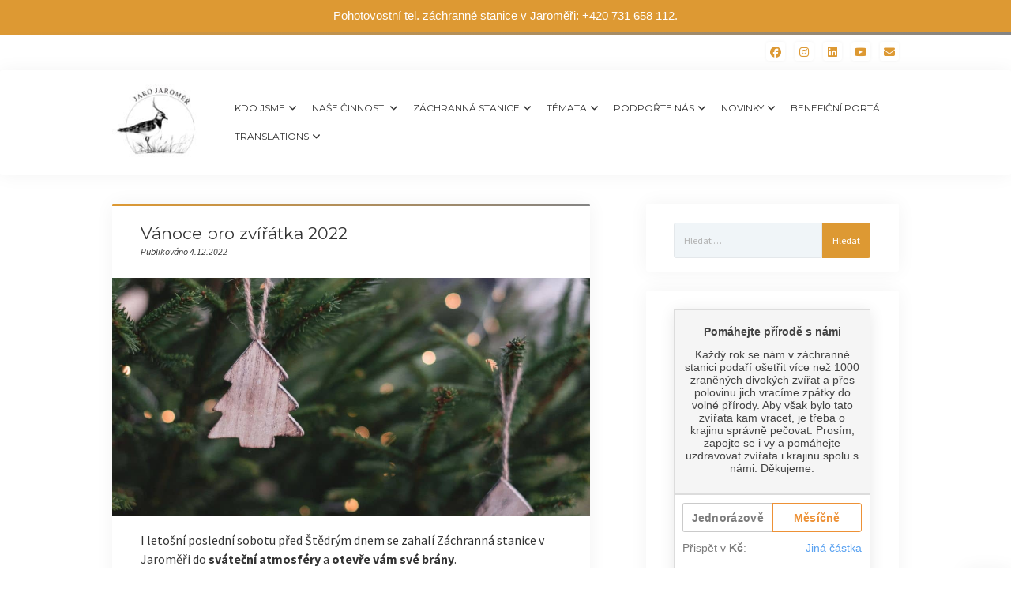

--- FILE ---
content_type: text/html; charset=UTF-8
request_url: https://www.jarojaromer.cz/vanoce-pro-zviratka-2022/
body_size: 22818
content:
<!DOCTYPE html>

<html lang="cs">

<head>
	<title>Vánoce pro zvířátka 2022 &#8211; ČSOP JARO Jaroměř</title>
<meta name='robots' content='max-image-preview:large' />
<meta charset="UTF-8" />
<meta name="viewport" content="width=device-width, initial-scale=1" />
<meta name="template" content="Startup Blog 1.41" />
<link rel='dns-prefetch' href='//www.googletagmanager.com' />
<link rel='dns-prefetch' href='//fonts.googleapis.com' />
<link rel="alternate" type="application/rss+xml" title="ČSOP JARO Jaroměř &raquo; RSS zdroj" href="https://www.jarojaromer.cz/feed/" />
<link rel="alternate" type="application/rss+xml" title="ČSOP JARO Jaroměř &raquo; RSS komentářů" href="https://www.jarojaromer.cz/comments/feed/" />
<link rel="alternate" title="oEmbed (JSON)" type="application/json+oembed" href="https://www.jarojaromer.cz/wp-json/oembed/1.0/embed?url=https%3A%2F%2Fwww.jarojaromer.cz%2Fvanoce-pro-zviratka-2022%2F" />
<link rel="alternate" title="oEmbed (XML)" type="text/xml+oembed" href="https://www.jarojaromer.cz/wp-json/oembed/1.0/embed?url=https%3A%2F%2Fwww.jarojaromer.cz%2Fvanoce-pro-zviratka-2022%2F&#038;format=xml" />
<style id='wp-img-auto-sizes-contain-inline-css' type='text/css'>
img:is([sizes=auto i],[sizes^="auto," i]){contain-intrinsic-size:3000px 1500px}
/*# sourceURL=wp-img-auto-sizes-contain-inline-css */
</style>
<link rel='stylesheet' id='twb-open-sans-css' href='https://fonts.googleapis.com/css?family=Open+Sans%3A300%2C400%2C500%2C600%2C700%2C800&#038;display=swap&#038;ver=6.9' type='text/css' media='all' />
<link rel='stylesheet' id='twbbwg-global-css' href='https://www.jarojaromer.cz/wp-content/plugins/photo-gallery/booster/assets/css/global.css?ver=1.0.0' type='text/css' media='all' />
<style id='wp-emoji-styles-inline-css' type='text/css'>

	img.wp-smiley, img.emoji {
		display: inline !important;
		border: none !important;
		box-shadow: none !important;
		height: 1em !important;
		width: 1em !important;
		margin: 0 0.07em !important;
		vertical-align: -0.1em !important;
		background: none !important;
		padding: 0 !important;
	}
/*# sourceURL=wp-emoji-styles-inline-css */
</style>
<style id='wp-block-library-inline-css' type='text/css'>
:root{--wp-block-synced-color:#7a00df;--wp-block-synced-color--rgb:122,0,223;--wp-bound-block-color:var(--wp-block-synced-color);--wp-editor-canvas-background:#ddd;--wp-admin-theme-color:#007cba;--wp-admin-theme-color--rgb:0,124,186;--wp-admin-theme-color-darker-10:#006ba1;--wp-admin-theme-color-darker-10--rgb:0,107,160.5;--wp-admin-theme-color-darker-20:#005a87;--wp-admin-theme-color-darker-20--rgb:0,90,135;--wp-admin-border-width-focus:2px}@media (min-resolution:192dpi){:root{--wp-admin-border-width-focus:1.5px}}.wp-element-button{cursor:pointer}:root .has-very-light-gray-background-color{background-color:#eee}:root .has-very-dark-gray-background-color{background-color:#313131}:root .has-very-light-gray-color{color:#eee}:root .has-very-dark-gray-color{color:#313131}:root .has-vivid-green-cyan-to-vivid-cyan-blue-gradient-background{background:linear-gradient(135deg,#00d084,#0693e3)}:root .has-purple-crush-gradient-background{background:linear-gradient(135deg,#34e2e4,#4721fb 50%,#ab1dfe)}:root .has-hazy-dawn-gradient-background{background:linear-gradient(135deg,#faaca8,#dad0ec)}:root .has-subdued-olive-gradient-background{background:linear-gradient(135deg,#fafae1,#67a671)}:root .has-atomic-cream-gradient-background{background:linear-gradient(135deg,#fdd79a,#004a59)}:root .has-nightshade-gradient-background{background:linear-gradient(135deg,#330968,#31cdcf)}:root .has-midnight-gradient-background{background:linear-gradient(135deg,#020381,#2874fc)}:root{--wp--preset--font-size--normal:16px;--wp--preset--font-size--huge:42px}.has-regular-font-size{font-size:1em}.has-larger-font-size{font-size:2.625em}.has-normal-font-size{font-size:var(--wp--preset--font-size--normal)}.has-huge-font-size{font-size:var(--wp--preset--font-size--huge)}.has-text-align-center{text-align:center}.has-text-align-left{text-align:left}.has-text-align-right{text-align:right}.has-fit-text{white-space:nowrap!important}#end-resizable-editor-section{display:none}.aligncenter{clear:both}.items-justified-left{justify-content:flex-start}.items-justified-center{justify-content:center}.items-justified-right{justify-content:flex-end}.items-justified-space-between{justify-content:space-between}.screen-reader-text{border:0;clip-path:inset(50%);height:1px;margin:-1px;overflow:hidden;padding:0;position:absolute;width:1px;word-wrap:normal!important}.screen-reader-text:focus{background-color:#ddd;clip-path:none;color:#444;display:block;font-size:1em;height:auto;left:5px;line-height:normal;padding:15px 23px 14px;text-decoration:none;top:5px;width:auto;z-index:100000}html :where(.has-border-color){border-style:solid}html :where([style*=border-top-color]){border-top-style:solid}html :where([style*=border-right-color]){border-right-style:solid}html :where([style*=border-bottom-color]){border-bottom-style:solid}html :where([style*=border-left-color]){border-left-style:solid}html :where([style*=border-width]){border-style:solid}html :where([style*=border-top-width]){border-top-style:solid}html :where([style*=border-right-width]){border-right-style:solid}html :where([style*=border-bottom-width]){border-bottom-style:solid}html :where([style*=border-left-width]){border-left-style:solid}html :where(img[class*=wp-image-]){height:auto;max-width:100%}:where(figure){margin:0 0 1em}html :where(.is-position-sticky){--wp-admin--admin-bar--position-offset:var(--wp-admin--admin-bar--height,0px)}@media screen and (max-width:600px){html :where(.is-position-sticky){--wp-admin--admin-bar--position-offset:0px}}

/*# sourceURL=wp-block-library-inline-css */
</style><style id='wp-block-heading-inline-css' type='text/css'>
h1:where(.wp-block-heading).has-background,h2:where(.wp-block-heading).has-background,h3:where(.wp-block-heading).has-background,h4:where(.wp-block-heading).has-background,h5:where(.wp-block-heading).has-background,h6:where(.wp-block-heading).has-background{padding:1.25em 2.375em}h1.has-text-align-left[style*=writing-mode]:where([style*=vertical-lr]),h1.has-text-align-right[style*=writing-mode]:where([style*=vertical-rl]),h2.has-text-align-left[style*=writing-mode]:where([style*=vertical-lr]),h2.has-text-align-right[style*=writing-mode]:where([style*=vertical-rl]),h3.has-text-align-left[style*=writing-mode]:where([style*=vertical-lr]),h3.has-text-align-right[style*=writing-mode]:where([style*=vertical-rl]),h4.has-text-align-left[style*=writing-mode]:where([style*=vertical-lr]),h4.has-text-align-right[style*=writing-mode]:where([style*=vertical-rl]),h5.has-text-align-left[style*=writing-mode]:where([style*=vertical-lr]),h5.has-text-align-right[style*=writing-mode]:where([style*=vertical-rl]),h6.has-text-align-left[style*=writing-mode]:where([style*=vertical-lr]),h6.has-text-align-right[style*=writing-mode]:where([style*=vertical-rl]){rotate:180deg}
/*# sourceURL=https://www.jarojaromer.cz/wp-includes/blocks/heading/style.min.css */
</style>
<style id='wp-block-image-inline-css' type='text/css'>
.wp-block-image>a,.wp-block-image>figure>a{display:inline-block}.wp-block-image img{box-sizing:border-box;height:auto;max-width:100%;vertical-align:bottom}@media not (prefers-reduced-motion){.wp-block-image img.hide{visibility:hidden}.wp-block-image img.show{animation:show-content-image .4s}}.wp-block-image[style*=border-radius] img,.wp-block-image[style*=border-radius]>a{border-radius:inherit}.wp-block-image.has-custom-border img{box-sizing:border-box}.wp-block-image.aligncenter{text-align:center}.wp-block-image.alignfull>a,.wp-block-image.alignwide>a{width:100%}.wp-block-image.alignfull img,.wp-block-image.alignwide img{height:auto;width:100%}.wp-block-image .aligncenter,.wp-block-image .alignleft,.wp-block-image .alignright,.wp-block-image.aligncenter,.wp-block-image.alignleft,.wp-block-image.alignright{display:table}.wp-block-image .aligncenter>figcaption,.wp-block-image .alignleft>figcaption,.wp-block-image .alignright>figcaption,.wp-block-image.aligncenter>figcaption,.wp-block-image.alignleft>figcaption,.wp-block-image.alignright>figcaption{caption-side:bottom;display:table-caption}.wp-block-image .alignleft{float:left;margin:.5em 1em .5em 0}.wp-block-image .alignright{float:right;margin:.5em 0 .5em 1em}.wp-block-image .aligncenter{margin-left:auto;margin-right:auto}.wp-block-image :where(figcaption){margin-bottom:1em;margin-top:.5em}.wp-block-image.is-style-circle-mask img{border-radius:9999px}@supports ((-webkit-mask-image:none) or (mask-image:none)) or (-webkit-mask-image:none){.wp-block-image.is-style-circle-mask img{border-radius:0;-webkit-mask-image:url('data:image/svg+xml;utf8,<svg viewBox="0 0 100 100" xmlns="http://www.w3.org/2000/svg"><circle cx="50" cy="50" r="50"/></svg>');mask-image:url('data:image/svg+xml;utf8,<svg viewBox="0 0 100 100" xmlns="http://www.w3.org/2000/svg"><circle cx="50" cy="50" r="50"/></svg>');mask-mode:alpha;-webkit-mask-position:center;mask-position:center;-webkit-mask-repeat:no-repeat;mask-repeat:no-repeat;-webkit-mask-size:contain;mask-size:contain}}:root :where(.wp-block-image.is-style-rounded img,.wp-block-image .is-style-rounded img){border-radius:9999px}.wp-block-image figure{margin:0}.wp-lightbox-container{display:flex;flex-direction:column;position:relative}.wp-lightbox-container img{cursor:zoom-in}.wp-lightbox-container img:hover+button{opacity:1}.wp-lightbox-container button{align-items:center;backdrop-filter:blur(16px) saturate(180%);background-color:#5a5a5a40;border:none;border-radius:4px;cursor:zoom-in;display:flex;height:20px;justify-content:center;opacity:0;padding:0;position:absolute;right:16px;text-align:center;top:16px;width:20px;z-index:100}@media not (prefers-reduced-motion){.wp-lightbox-container button{transition:opacity .2s ease}}.wp-lightbox-container button:focus-visible{outline:3px auto #5a5a5a40;outline:3px auto -webkit-focus-ring-color;outline-offset:3px}.wp-lightbox-container button:hover{cursor:pointer;opacity:1}.wp-lightbox-container button:focus{opacity:1}.wp-lightbox-container button:focus,.wp-lightbox-container button:hover,.wp-lightbox-container button:not(:hover):not(:active):not(.has-background){background-color:#5a5a5a40;border:none}.wp-lightbox-overlay{box-sizing:border-box;cursor:zoom-out;height:100vh;left:0;overflow:hidden;position:fixed;top:0;visibility:hidden;width:100%;z-index:100000}.wp-lightbox-overlay .close-button{align-items:center;cursor:pointer;display:flex;justify-content:center;min-height:40px;min-width:40px;padding:0;position:absolute;right:calc(env(safe-area-inset-right) + 16px);top:calc(env(safe-area-inset-top) + 16px);z-index:5000000}.wp-lightbox-overlay .close-button:focus,.wp-lightbox-overlay .close-button:hover,.wp-lightbox-overlay .close-button:not(:hover):not(:active):not(.has-background){background:none;border:none}.wp-lightbox-overlay .lightbox-image-container{height:var(--wp--lightbox-container-height);left:50%;overflow:hidden;position:absolute;top:50%;transform:translate(-50%,-50%);transform-origin:top left;width:var(--wp--lightbox-container-width);z-index:9999999999}.wp-lightbox-overlay .wp-block-image{align-items:center;box-sizing:border-box;display:flex;height:100%;justify-content:center;margin:0;position:relative;transform-origin:0 0;width:100%;z-index:3000000}.wp-lightbox-overlay .wp-block-image img{height:var(--wp--lightbox-image-height);min-height:var(--wp--lightbox-image-height);min-width:var(--wp--lightbox-image-width);width:var(--wp--lightbox-image-width)}.wp-lightbox-overlay .wp-block-image figcaption{display:none}.wp-lightbox-overlay button{background:none;border:none}.wp-lightbox-overlay .scrim{background-color:#fff;height:100%;opacity:.9;position:absolute;width:100%;z-index:2000000}.wp-lightbox-overlay.active{visibility:visible}@media not (prefers-reduced-motion){.wp-lightbox-overlay.active{animation:turn-on-visibility .25s both}.wp-lightbox-overlay.active img{animation:turn-on-visibility .35s both}.wp-lightbox-overlay.show-closing-animation:not(.active){animation:turn-off-visibility .35s both}.wp-lightbox-overlay.show-closing-animation:not(.active) img{animation:turn-off-visibility .25s both}.wp-lightbox-overlay.zoom.active{animation:none;opacity:1;visibility:visible}.wp-lightbox-overlay.zoom.active .lightbox-image-container{animation:lightbox-zoom-in .4s}.wp-lightbox-overlay.zoom.active .lightbox-image-container img{animation:none}.wp-lightbox-overlay.zoom.active .scrim{animation:turn-on-visibility .4s forwards}.wp-lightbox-overlay.zoom.show-closing-animation:not(.active){animation:none}.wp-lightbox-overlay.zoom.show-closing-animation:not(.active) .lightbox-image-container{animation:lightbox-zoom-out .4s}.wp-lightbox-overlay.zoom.show-closing-animation:not(.active) .lightbox-image-container img{animation:none}.wp-lightbox-overlay.zoom.show-closing-animation:not(.active) .scrim{animation:turn-off-visibility .4s forwards}}@keyframes show-content-image{0%{visibility:hidden}99%{visibility:hidden}to{visibility:visible}}@keyframes turn-on-visibility{0%{opacity:0}to{opacity:1}}@keyframes turn-off-visibility{0%{opacity:1;visibility:visible}99%{opacity:0;visibility:visible}to{opacity:0;visibility:hidden}}@keyframes lightbox-zoom-in{0%{transform:translate(calc((-100vw + var(--wp--lightbox-scrollbar-width))/2 + var(--wp--lightbox-initial-left-position)),calc(-50vh + var(--wp--lightbox-initial-top-position))) scale(var(--wp--lightbox-scale))}to{transform:translate(-50%,-50%) scale(1)}}@keyframes lightbox-zoom-out{0%{transform:translate(-50%,-50%) scale(1);visibility:visible}99%{visibility:visible}to{transform:translate(calc((-100vw + var(--wp--lightbox-scrollbar-width))/2 + var(--wp--lightbox-initial-left-position)),calc(-50vh + var(--wp--lightbox-initial-top-position))) scale(var(--wp--lightbox-scale));visibility:hidden}}
/*# sourceURL=https://www.jarojaromer.cz/wp-includes/blocks/image/style.min.css */
</style>
<style id='wp-block-paragraph-inline-css' type='text/css'>
.is-small-text{font-size:.875em}.is-regular-text{font-size:1em}.is-large-text{font-size:2.25em}.is-larger-text{font-size:3em}.has-drop-cap:not(:focus):first-letter{float:left;font-size:8.4em;font-style:normal;font-weight:100;line-height:.68;margin:.05em .1em 0 0;text-transform:uppercase}body.rtl .has-drop-cap:not(:focus):first-letter{float:none;margin-left:.1em}p.has-drop-cap.has-background{overflow:hidden}:root :where(p.has-background){padding:1.25em 2.375em}:where(p.has-text-color:not(.has-link-color)) a{color:inherit}p.has-text-align-left[style*="writing-mode:vertical-lr"],p.has-text-align-right[style*="writing-mode:vertical-rl"]{rotate:180deg}
/*# sourceURL=https://www.jarojaromer.cz/wp-includes/blocks/paragraph/style.min.css */
</style>
<style id='global-styles-inline-css' type='text/css'>
:root{--wp--preset--aspect-ratio--square: 1;--wp--preset--aspect-ratio--4-3: 4/3;--wp--preset--aspect-ratio--3-4: 3/4;--wp--preset--aspect-ratio--3-2: 3/2;--wp--preset--aspect-ratio--2-3: 2/3;--wp--preset--aspect-ratio--16-9: 16/9;--wp--preset--aspect-ratio--9-16: 9/16;--wp--preset--color--black: #000000;--wp--preset--color--cyan-bluish-gray: #abb8c3;--wp--preset--color--white: #ffffff;--wp--preset--color--pale-pink: #f78da7;--wp--preset--color--vivid-red: #cf2e2e;--wp--preset--color--luminous-vivid-orange: #ff6900;--wp--preset--color--luminous-vivid-amber: #fcb900;--wp--preset--color--light-green-cyan: #7bdcb5;--wp--preset--color--vivid-green-cyan: #00d084;--wp--preset--color--pale-cyan-blue: #8ed1fc;--wp--preset--color--vivid-cyan-blue: #0693e3;--wp--preset--color--vivid-purple: #9b51e0;--wp--preset--gradient--vivid-cyan-blue-to-vivid-purple: linear-gradient(135deg,rgb(6,147,227) 0%,rgb(155,81,224) 100%);--wp--preset--gradient--light-green-cyan-to-vivid-green-cyan: linear-gradient(135deg,rgb(122,220,180) 0%,rgb(0,208,130) 100%);--wp--preset--gradient--luminous-vivid-amber-to-luminous-vivid-orange: linear-gradient(135deg,rgb(252,185,0) 0%,rgb(255,105,0) 100%);--wp--preset--gradient--luminous-vivid-orange-to-vivid-red: linear-gradient(135deg,rgb(255,105,0) 0%,rgb(207,46,46) 100%);--wp--preset--gradient--very-light-gray-to-cyan-bluish-gray: linear-gradient(135deg,rgb(238,238,238) 0%,rgb(169,184,195) 100%);--wp--preset--gradient--cool-to-warm-spectrum: linear-gradient(135deg,rgb(74,234,220) 0%,rgb(151,120,209) 20%,rgb(207,42,186) 40%,rgb(238,44,130) 60%,rgb(251,105,98) 80%,rgb(254,248,76) 100%);--wp--preset--gradient--blush-light-purple: linear-gradient(135deg,rgb(255,206,236) 0%,rgb(152,150,240) 100%);--wp--preset--gradient--blush-bordeaux: linear-gradient(135deg,rgb(254,205,165) 0%,rgb(254,45,45) 50%,rgb(107,0,62) 100%);--wp--preset--gradient--luminous-dusk: linear-gradient(135deg,rgb(255,203,112) 0%,rgb(199,81,192) 50%,rgb(65,88,208) 100%);--wp--preset--gradient--pale-ocean: linear-gradient(135deg,rgb(255,245,203) 0%,rgb(182,227,212) 50%,rgb(51,167,181) 100%);--wp--preset--gradient--electric-grass: linear-gradient(135deg,rgb(202,248,128) 0%,rgb(113,206,126) 100%);--wp--preset--gradient--midnight: linear-gradient(135deg,rgb(2,3,129) 0%,rgb(40,116,252) 100%);--wp--preset--font-size--small: 12px;--wp--preset--font-size--medium: 20px;--wp--preset--font-size--large: 28px;--wp--preset--font-size--x-large: 42px;--wp--preset--font-size--regular: 16px;--wp--preset--font-size--larger: 38px;--wp--preset--spacing--20: 0.44rem;--wp--preset--spacing--30: 0.67rem;--wp--preset--spacing--40: 1rem;--wp--preset--spacing--50: 1.5rem;--wp--preset--spacing--60: 2.25rem;--wp--preset--spacing--70: 3.38rem;--wp--preset--spacing--80: 5.06rem;--wp--preset--shadow--natural: 6px 6px 9px rgba(0, 0, 0, 0.2);--wp--preset--shadow--deep: 12px 12px 50px rgba(0, 0, 0, 0.4);--wp--preset--shadow--sharp: 6px 6px 0px rgba(0, 0, 0, 0.2);--wp--preset--shadow--outlined: 6px 6px 0px -3px rgb(255, 255, 255), 6px 6px rgb(0, 0, 0);--wp--preset--shadow--crisp: 6px 6px 0px rgb(0, 0, 0);}:where(.is-layout-flex){gap: 0.5em;}:where(.is-layout-grid){gap: 0.5em;}body .is-layout-flex{display: flex;}.is-layout-flex{flex-wrap: wrap;align-items: center;}.is-layout-flex > :is(*, div){margin: 0;}body .is-layout-grid{display: grid;}.is-layout-grid > :is(*, div){margin: 0;}:where(.wp-block-columns.is-layout-flex){gap: 2em;}:where(.wp-block-columns.is-layout-grid){gap: 2em;}:where(.wp-block-post-template.is-layout-flex){gap: 1.25em;}:where(.wp-block-post-template.is-layout-grid){gap: 1.25em;}.has-black-color{color: var(--wp--preset--color--black) !important;}.has-cyan-bluish-gray-color{color: var(--wp--preset--color--cyan-bluish-gray) !important;}.has-white-color{color: var(--wp--preset--color--white) !important;}.has-pale-pink-color{color: var(--wp--preset--color--pale-pink) !important;}.has-vivid-red-color{color: var(--wp--preset--color--vivid-red) !important;}.has-luminous-vivid-orange-color{color: var(--wp--preset--color--luminous-vivid-orange) !important;}.has-luminous-vivid-amber-color{color: var(--wp--preset--color--luminous-vivid-amber) !important;}.has-light-green-cyan-color{color: var(--wp--preset--color--light-green-cyan) !important;}.has-vivid-green-cyan-color{color: var(--wp--preset--color--vivid-green-cyan) !important;}.has-pale-cyan-blue-color{color: var(--wp--preset--color--pale-cyan-blue) !important;}.has-vivid-cyan-blue-color{color: var(--wp--preset--color--vivid-cyan-blue) !important;}.has-vivid-purple-color{color: var(--wp--preset--color--vivid-purple) !important;}.has-black-background-color{background-color: var(--wp--preset--color--black) !important;}.has-cyan-bluish-gray-background-color{background-color: var(--wp--preset--color--cyan-bluish-gray) !important;}.has-white-background-color{background-color: var(--wp--preset--color--white) !important;}.has-pale-pink-background-color{background-color: var(--wp--preset--color--pale-pink) !important;}.has-vivid-red-background-color{background-color: var(--wp--preset--color--vivid-red) !important;}.has-luminous-vivid-orange-background-color{background-color: var(--wp--preset--color--luminous-vivid-orange) !important;}.has-luminous-vivid-amber-background-color{background-color: var(--wp--preset--color--luminous-vivid-amber) !important;}.has-light-green-cyan-background-color{background-color: var(--wp--preset--color--light-green-cyan) !important;}.has-vivid-green-cyan-background-color{background-color: var(--wp--preset--color--vivid-green-cyan) !important;}.has-pale-cyan-blue-background-color{background-color: var(--wp--preset--color--pale-cyan-blue) !important;}.has-vivid-cyan-blue-background-color{background-color: var(--wp--preset--color--vivid-cyan-blue) !important;}.has-vivid-purple-background-color{background-color: var(--wp--preset--color--vivid-purple) !important;}.has-black-border-color{border-color: var(--wp--preset--color--black) !important;}.has-cyan-bluish-gray-border-color{border-color: var(--wp--preset--color--cyan-bluish-gray) !important;}.has-white-border-color{border-color: var(--wp--preset--color--white) !important;}.has-pale-pink-border-color{border-color: var(--wp--preset--color--pale-pink) !important;}.has-vivid-red-border-color{border-color: var(--wp--preset--color--vivid-red) !important;}.has-luminous-vivid-orange-border-color{border-color: var(--wp--preset--color--luminous-vivid-orange) !important;}.has-luminous-vivid-amber-border-color{border-color: var(--wp--preset--color--luminous-vivid-amber) !important;}.has-light-green-cyan-border-color{border-color: var(--wp--preset--color--light-green-cyan) !important;}.has-vivid-green-cyan-border-color{border-color: var(--wp--preset--color--vivid-green-cyan) !important;}.has-pale-cyan-blue-border-color{border-color: var(--wp--preset--color--pale-cyan-blue) !important;}.has-vivid-cyan-blue-border-color{border-color: var(--wp--preset--color--vivid-cyan-blue) !important;}.has-vivid-purple-border-color{border-color: var(--wp--preset--color--vivid-purple) !important;}.has-vivid-cyan-blue-to-vivid-purple-gradient-background{background: var(--wp--preset--gradient--vivid-cyan-blue-to-vivid-purple) !important;}.has-light-green-cyan-to-vivid-green-cyan-gradient-background{background: var(--wp--preset--gradient--light-green-cyan-to-vivid-green-cyan) !important;}.has-luminous-vivid-amber-to-luminous-vivid-orange-gradient-background{background: var(--wp--preset--gradient--luminous-vivid-amber-to-luminous-vivid-orange) !important;}.has-luminous-vivid-orange-to-vivid-red-gradient-background{background: var(--wp--preset--gradient--luminous-vivid-orange-to-vivid-red) !important;}.has-very-light-gray-to-cyan-bluish-gray-gradient-background{background: var(--wp--preset--gradient--very-light-gray-to-cyan-bluish-gray) !important;}.has-cool-to-warm-spectrum-gradient-background{background: var(--wp--preset--gradient--cool-to-warm-spectrum) !important;}.has-blush-light-purple-gradient-background{background: var(--wp--preset--gradient--blush-light-purple) !important;}.has-blush-bordeaux-gradient-background{background: var(--wp--preset--gradient--blush-bordeaux) !important;}.has-luminous-dusk-gradient-background{background: var(--wp--preset--gradient--luminous-dusk) !important;}.has-pale-ocean-gradient-background{background: var(--wp--preset--gradient--pale-ocean) !important;}.has-electric-grass-gradient-background{background: var(--wp--preset--gradient--electric-grass) !important;}.has-midnight-gradient-background{background: var(--wp--preset--gradient--midnight) !important;}.has-small-font-size{font-size: var(--wp--preset--font-size--small) !important;}.has-medium-font-size{font-size: var(--wp--preset--font-size--medium) !important;}.has-large-font-size{font-size: var(--wp--preset--font-size--large) !important;}.has-x-large-font-size{font-size: var(--wp--preset--font-size--x-large) !important;}
/*# sourceURL=global-styles-inline-css */
</style>

<style id='classic-theme-styles-inline-css' type='text/css'>
/*! This file is auto-generated */
.wp-block-button__link{color:#fff;background-color:#32373c;border-radius:9999px;box-shadow:none;text-decoration:none;padding:calc(.667em + 2px) calc(1.333em + 2px);font-size:1.125em}.wp-block-file__button{background:#32373c;color:#fff;text-decoration:none}
/*# sourceURL=/wp-includes/css/classic-themes.min.css */
</style>
<link rel='stylesheet' id='bwg_fonts-css' href='https://www.jarojaromer.cz/wp-content/plugins/photo-gallery/css/bwg-fonts/fonts.css?ver=0.0.1' type='text/css' media='all' />
<link rel='stylesheet' id='sumoselect-css' href='https://www.jarojaromer.cz/wp-content/plugins/photo-gallery/css/sumoselect.min.css?ver=3.4.6' type='text/css' media='all' />
<link rel='stylesheet' id='mCustomScrollbar-css' href='https://www.jarojaromer.cz/wp-content/plugins/photo-gallery/css/jquery.mCustomScrollbar.min.css?ver=3.1.5' type='text/css' media='all' />
<link rel='stylesheet' id='bwg_frontend-css' href='https://www.jarojaromer.cz/wp-content/plugins/photo-gallery/css/styles.min.css?ver=1.8.37' type='text/css' media='all' />
<link rel='stylesheet' id='topbar-css' href='https://www.jarojaromer.cz/wp-content/plugins/top-bar/inc/../css/topbar_style.css?ver=6.9' type='text/css' media='all' />
<link rel='stylesheet' id='ct-startup-blog-google-fonts-css' href='//fonts.googleapis.com/css?family=Montserrat%3A400%7CSource+Sans+Pro%3A400%2C400i%2C700&#038;subset=latin%2Clatin-ext&#038;display=swap&#038;ver=6.9' type='text/css' media='all' />
<link rel='stylesheet' id='ct-startup-blog-font-awesome-css' href='https://www.jarojaromer.cz/wp-content/themes/startup-blog/assets/font-awesome/css/all.min.css?ver=6.9' type='text/css' media='all' />
<link rel='stylesheet' id='ct-startup-blog-style-css' href='https://www.jarojaromer.cz/wp-content/themes/startup-blog/style.css?ver=6.9' type='text/css' media='all' />
<style id='ct-startup-blog-style-inline-css' type='text/css'>
a,a:link,a:visited,.menu-primary-items a:hover,.menu-primary-items a:active,.menu-primary-items a:focus,.menu-primary-items li.current-menu-item > a,.menu-secondary-items li.current-menu-item a,.menu-secondary-items li.current-menu-item a:link,.menu-secondary-items li.current-menu-item a:visited,.menu-secondary-items a:hover,.menu-secondary-items a:active,.menu-secondary-items a:focus,.toggle-navigation-secondary:hover,.toggle-navigation-secondary:active,.toggle-navigation-secondary.open,.widget li a:hover,.widget li a:active,.widget li a:focus,.widget_recent_comments li a,.widget_recent_comments li a:link,.widget_recent_comments li a:visited,.post-comments-link a:hover,.post-comments-link a:active,.post-comments-link a:focus,.post-title a:hover,.post-title a:active,.post-title a:focus {
			  color: #dd9933;
			}@media all and (min-width: 50em) { .menu-primary-items li.menu-item-has-children:hover > a,.menu-primary-items li.menu-item-has-children:hover > a:after,.menu-primary-items a:hover:after,.menu-primary-items a:active:after,.menu-primary-items a:focus:after,.menu-secondary-items li.menu-item-has-children:hover > a,.menu-secondary-items li.menu-item-has-children:hover > a:after,.menu-secondary-items a:hover:after,.menu-secondary-items a:active:after,.menu-secondary-items a:focus:after {
			  color: #dd9933;
			} }input[type="submit"],.comment-pagination a:hover,.comment-pagination a:active,.comment-pagination a:focus,.site-header:before,.social-media-icons a:hover,.social-media-icons a:active,.social-media-icons a:focus,.pagination a:hover,.pagination a:active,.pagination a:focus,.featured-image > a:after,.entry:before,.post-tags a,.widget_calendar #prev a:hover,.widget_calendar #prev a:active,.widget_calendar #prev a:focus,.widget_calendar #next a:hover,.widget_calendar #next a:active,.widget_calendar #next a:focus,.bb-slider .image-container:after,.sticky-status span,.overflow-container .hero-image-header:before {
				background: #dd9933;
			}.woocommerce .single_add_to_cart_button, .woocommerce .checkout-button, .woocommerce .place-order .button {
				background: #dd9933 !important;
			}@media all and (min-width: 50em) { .menu-primary-items ul:before,.menu-secondary-items ul:before {
				background: #dd9933;
			} }blockquote,.widget_calendar #today, .woocommerce-message, .woocommerce-info {
				border-color: #dd9933;
			}.toggle-navigation:hover svg g,.toggle-navigation.open svg g {
				fill: #dd9933;
			}.site-title a:hover,.site-title a:active,.site-title a:focus {
				color: #dd9933;
			}a:hover,a:active,a:focus,.widget_recent_comments li a:hover,.widget_recent_comments li a:active,.widget_recent_comments li a:focus {
			  color: rgba(221, 153, 51, 0.6);
			}input[type="submit"]:hover,input[type="submit"]:active,input[type="submit"]:focus,.post-tags a:hover,.post-tags a:active,.post-tags a:focus {
			  background: rgba(221, 153, 51, 0.6);
			}.site-header:before,.featured-image > a:after,.entry:before,.bb-slider .image-container:after,.overflow-container .hero-image-header:before {
					background-image: -webkit-linear-gradient(left, #dd9933, #848484);
					background-image: linear-gradient(to right, #dd9933, #848484);
				}@media all and (min-width: 50em) { .menu-primary-items ul:before,.menu-secondary-items ul:before {
					background-image: -webkit-linear-gradient(left, #dd9933, #848484);
					background-image: linear-gradient(to right, #dd9933, #848484);
				} }body {background: #ffffff;}
/*# sourceURL=ct-startup-blog-style-inline-css */
</style>
<link rel='stylesheet' id='mm-compiled-options-mobmenu-css' href='https://www.jarojaromer.cz/wp-content/uploads/dynamic-mobmenu.css?ver=2.8.8-151' type='text/css' media='all' />
<link rel='stylesheet' id='mm-google-webfont-open-sans-css' href='//fonts.googleapis.com/css?family=Open+Sans%3Ainherit%2C400&#038;subset=latin%2Clatin-ext&#038;ver=6.9' type='text/css' media='all' />
<link rel='stylesheet' id='cssmobmenu-icons-css' href='https://www.jarojaromer.cz/wp-content/plugins/mobile-menu/includes/css/mobmenu-icons.css?ver=6.9' type='text/css' media='all' />
<link rel='stylesheet' id='cssmobmenu-css' href='https://www.jarojaromer.cz/wp-content/plugins/mobile-menu/includes/css/mobmenu.css?ver=2.8.8' type='text/css' media='all' />
<script type="text/javascript" src="https://www.jarojaromer.cz/wp-includes/js/jquery/jquery.min.js?ver=3.7.1" id="jquery-core-js"></script>
<script type="text/javascript" src="https://www.jarojaromer.cz/wp-includes/js/jquery/jquery-migrate.min.js?ver=3.4.1" id="jquery-migrate-js"></script>
<script type="text/javascript" src="https://www.jarojaromer.cz/wp-content/plugins/photo-gallery/booster/assets/js/circle-progress.js?ver=1.2.2" id="twbbwg-circle-js"></script>
<script type="text/javascript" id="twbbwg-global-js-extra">
/* <![CDATA[ */
var twb = {"nonce":"13c20a5e0f","ajax_url":"https://www.jarojaromer.cz/wp-admin/admin-ajax.php","plugin_url":"https://www.jarojaromer.cz/wp-content/plugins/photo-gallery/booster","href":"https://www.jarojaromer.cz/wp-admin/admin.php?page=twbbwg_photo-gallery"};
var twb = {"nonce":"13c20a5e0f","ajax_url":"https://www.jarojaromer.cz/wp-admin/admin-ajax.php","plugin_url":"https://www.jarojaromer.cz/wp-content/plugins/photo-gallery/booster","href":"https://www.jarojaromer.cz/wp-admin/admin.php?page=twbbwg_photo-gallery"};
//# sourceURL=twbbwg-global-js-extra
/* ]]> */
</script>
<script type="text/javascript" src="https://www.jarojaromer.cz/wp-content/plugins/photo-gallery/booster/assets/js/global.js?ver=1.0.0" id="twbbwg-global-js"></script>
<script type="text/javascript" src="https://www.jarojaromer.cz/wp-content/plugins/photo-gallery/js/jquery.sumoselect.min.js?ver=3.4.6" id="sumoselect-js"></script>
<script type="text/javascript" src="https://www.jarojaromer.cz/wp-content/plugins/photo-gallery/js/tocca.min.js?ver=2.0.9" id="bwg_mobile-js"></script>
<script type="text/javascript" src="https://www.jarojaromer.cz/wp-content/plugins/photo-gallery/js/jquery.mCustomScrollbar.concat.min.js?ver=3.1.5" id="mCustomScrollbar-js"></script>
<script type="text/javascript" src="https://www.jarojaromer.cz/wp-content/plugins/photo-gallery/js/jquery.fullscreen.min.js?ver=0.6.0" id="jquery-fullscreen-js"></script>
<script type="text/javascript" id="bwg_frontend-js-extra">
/* <![CDATA[ */
var bwg_objectsL10n = {"bwg_field_required":"je povinn\u00e9 pole.","bwg_mail_validation":"Toto nen\u00ed platn\u00e1 e-mailov\u00e1 adresa.","bwg_search_result":"Nejsou \u017e\u00e1dn\u00e9 sn\u00edmky, kter\u00e9 odpov\u00eddaj\u00ed zadan\u00fdm.","bwg_select_tag":"Select Tag","bwg_order_by":"Order By","bwg_search":"Hledat","bwg_show_ecommerce":"Show Ecommerce","bwg_hide_ecommerce":"Hide Ecommerce","bwg_show_comments":"Zobrazit koment\u00e1\u0159e","bwg_hide_comments":"Skr\u00fdt koment\u00e1\u0159e","bwg_restore":"Obnovit","bwg_maximize":"Maximalizovat","bwg_fullscreen":"Cel\u00e1 obrazovka","bwg_exit_fullscreen":"Ukon\u010dete cel\u00e1 obrazovka","bwg_search_tag":"SEARCH...","bwg_tag_no_match":"No tags found","bwg_all_tags_selected":"All tags selected","bwg_tags_selected":"tags selected","play":"P\u0159ehr\u00e1t","pause":"Pauza","is_pro":"","bwg_play":"P\u0159ehr\u00e1t","bwg_pause":"Pauza","bwg_hide_info":"Skr\u00fdt","bwg_show_info":"Zobrazit informace","bwg_hide_rating":"Hide rating","bwg_show_rating":"Show rating","ok":"Ok","cancel":"Cancel","select_all":"Select all","lazy_load":"0","lazy_loader":"https://www.jarojaromer.cz/wp-content/plugins/photo-gallery/images/ajax_loader.png","front_ajax":"0","bwg_tag_see_all":"see all tags","bwg_tag_see_less":"see less tags"};
//# sourceURL=bwg_frontend-js-extra
/* ]]> */
</script>
<script type="text/javascript" src="https://www.jarojaromer.cz/wp-content/plugins/photo-gallery/js/scripts.min.js?ver=1.8.37" id="bwg_frontend-js"></script>
<script type="text/javascript" id="topbar_frontjs-js-extra">
/* <![CDATA[ */
var tpbr_settings = {"fixed":"notfixed","user_who":"notloggedin","guests_or_users":"all","message":"Pohotovostn\u00ed tel. z\u00e1chrann\u00e9 stanice v Jarom\u011b\u0159i: +420 731 658 112.","status":"active","yn_button":"nobutton","color":"#dd9933","button_text":"","button_url":"","button_behavior":"samewindow","is_admin_bar":"no","detect_sticky":"0"};
//# sourceURL=topbar_frontjs-js-extra
/* ]]> */
</script>
<script type="text/javascript" src="https://www.jarojaromer.cz/wp-content/plugins/top-bar/inc/../js/tpbr_front.min.js?ver=6.9" id="topbar_frontjs-js"></script>

<!-- Google tag (gtag.js) snippet added by Site Kit -->
<!-- Google Analytics snippet added by Site Kit -->
<script type="text/javascript" src="https://www.googletagmanager.com/gtag/js?id=G-52DLH313NF" id="google_gtagjs-js" async></script>
<script type="text/javascript" id="google_gtagjs-js-after">
/* <![CDATA[ */
window.dataLayer = window.dataLayer || [];function gtag(){dataLayer.push(arguments);}
gtag("set","linker",{"domains":["www.jarojaromer.cz"]});
gtag("js", new Date());
gtag("set", "developer_id.dZTNiMT", true);
gtag("config", "G-52DLH313NF");
//# sourceURL=google_gtagjs-js-after
/* ]]> */
</script>
<script type="text/javascript" src="https://www.jarojaromer.cz/wp-content/plugins/mobile-menu/includes/js/mobmenu.js?ver=2.8.8" id="mobmenujs-js"></script>
<link rel="https://api.w.org/" href="https://www.jarojaromer.cz/wp-json/" /><link rel="alternate" title="JSON" type="application/json" href="https://www.jarojaromer.cz/wp-json/wp/v2/posts/5458" /><link rel="EditURI" type="application/rsd+xml" title="RSD" href="https://www.jarojaromer.cz/xmlrpc.php?rsd" />
<meta name="generator" content="WordPress 6.9" />
<link rel="canonical" href="https://www.jarojaromer.cz/vanoce-pro-zviratka-2022/" />
<link rel='shortlink' href='https://www.jarojaromer.cz/?p=5458' />
<meta name="generator" content="Site Kit by Google 1.170.0" /><link rel="icon" href="https://www.jarojaromer.cz/wp-content/uploads/2018/10/Nové_logo_Čejka2-2-100x100.jpg" sizes="32x32" />
<link rel="icon" href="https://www.jarojaromer.cz/wp-content/uploads/2018/10/Nové_logo_Čejka2-2.jpg" sizes="192x192" />
<link rel="apple-touch-icon" href="https://www.jarojaromer.cz/wp-content/uploads/2018/10/Nové_logo_Čejka2-2.jpg" />
<meta name="msapplication-TileImage" content="https://www.jarojaromer.cz/wp-content/uploads/2018/10/Nové_logo_Čejka2-2.jpg" />
</head>

<body id="startup-blog" class="wp-singular post-template-default single single-post postid-5458 single-format-standard wp-custom-logo wp-theme-startup-blog  mob-menu-slideout-over">
<a class="skip-content" href="#main">Stiskněte &quot;Enter&quot; pro přeskočení obsahu</a>
<div id="overflow-container" class="overflow-container">
			<header class="site-header" id="site-header" role="banner">
				<div class="secondary-header">
			<ul class='social-media-icons'><li>					<a class="facebook" target="_blank"
					   href="https://www.facebook.com/skupinajaro.cz">
						<i class="fab fa-facebook"
						   title="facebook"></i>
					</a>
					</li><li>					<a class="instagram" target="_blank"
					   href="https://www.instagram.com/skupinajaro.cz">
						<i class="fab fa-instagram"
						   title="instagram"></i>
					</a>
					</li><li>					<a class="linkedin" target="_blank"
					   href="https://www.linkedin.com/company/92763010/">
						<i class="fab fa-linkedin"
						   title="linkedin"></i>
					</a>
					</li><li>					<a class="youtube" target="_blank"
					   href="https://www.youtube.com/@skupinajaro">
						<i class="fab fa-youtube"
						   title="youtube"></i>
					</a>
					</li><li>					<a class="email" target="_blank"
					   href="mailto:&#100;&#97;&#118;i&#100;&#46;&#99;&#105;&#112;&#64;skupina&#106;&#97;r&#111;&#46;cz">
						<i class="fas fa-envelope" title="E-mail"></i>
					</a>
				</li></ul>		</div>
				<div class="primary-header">
			<div class="max-width">
				<div id="title-container" class="title-container">
					<div id='site-title' class='site-title'><a href="https://www.jarojaromer.cz/" class="custom-logo-link" rel="home"><img width="125" height="104" src="https://www.jarojaromer.cz/wp-content/uploads/2018/10/Nové_logo_Čejka2-2.jpg" class="custom-logo" alt="ČSOP JARO Jaroměř" decoding="async" /></a></div>									</div>
				<button id="toggle-navigation" class="toggle-navigation" name="toggle-navigation" aria-expanded="false">
					<span class="screen-reader-text">otevřít menu</span>
					<svg xmlns="http://www.w3.org/2000/svg" width="30" height="21" viewBox="0 0 30 21" version="1.1"><g stroke="none" stroke-width="1" fill="none" fill-rule="evenodd"><g transform="translate(-265.000000, -78.000000)" fill="#333333"><g transform="translate(265.000000, 78.000000)"><rect x="0" y="0" width="30" height="3" rx="1.5"/><rect x="0" y="9" width="30" height="3" rx="1.5"/><rect x="0" y="18" width="30" height="3" rx="1.5"/></g></g></g></svg>				</button>
				<div id="menu-primary-container" class="menu-primary-container">
					<div id="menu-primary" class="menu-container menu-primary" role="navigation">
    <nav class="menu"><ul id="menu-primary-items" class="menu-primary-items hierarchical"><li id="menu-item-572" class="menu-item menu-item-type-post_type menu-item-object-page menu-item-has-children menu-item-572"><a href="https://www.jarojaromer.cz/kdo-jsme/">KDO JSME</a>
<ul class="sub-menu">
	<li id="menu-item-1334" class="menu-item menu-item-type-post_type menu-item-object-page menu-item-1334"><a href="https://www.jarojaromer.cz/predstaveni-organizace-2/">Představení organizace</a></li>
	<li id="menu-item-576" class="menu-item menu-item-type-post_type menu-item-object-page menu-item-576"><a href="https://www.jarojaromer.cz/vize-cile-a-poslani/">Naše poslání a cíle</a></li>
	<li id="menu-item-1453" class="menu-item menu-item-type-post_type menu-item-object-page menu-item-1453"><a href="https://www.jarojaromer.cz/doporucujeme-ke-spolupraci/">S kým spolupracujeme</a></li>
	<li id="menu-item-1018" class="menu-item menu-item-type-post_type menu-item-object-page menu-item-1018"><a href="https://www.jarojaromer.cz/sponzori/">Podporují nás</a></li>
	<li id="menu-item-1994" class="menu-item menu-item-type-post_type menu-item-object-page menu-item-1994"><a href="https://www.jarojaromer.cz/jaro-v-mediich/">JARO v médiích</a></li>
	<li id="menu-item-251" class="menu-item menu-item-type-post_type menu-item-object-page menu-item-251"><a href="https://www.jarojaromer.cz/nabizime/prace/">Volná pracovní místa</a></li>
	<li id="menu-item-4511" class="menu-item menu-item-type-post_type menu-item-object-page menu-item-4511"><a href="https://www.jarojaromer.cz/kontakty/">Kontakty</a></li>
	<li id="menu-item-2664" class="menu-item menu-item-type-post_type menu-item-object-page menu-item-2664"><a href="https://www.jarojaromer.cz/kdo-nas-plati-a-jak-fungujeme/">Kdo nás platí a jak fungujeme?</a></li>
</ul>
</li>
<li id="menu-item-222" class="menu-item menu-item-type-post_type menu-item-object-page menu-item-has-children menu-item-222"><a href="https://www.jarojaromer.cz/nabizime/">NAŠE ČINNOSTI</a>
<ul class="sub-menu">
	<li id="menu-item-168" class="menu-item menu-item-type-custom menu-item-object-custom menu-item-has-children menu-item-168"><a target="_blank" href="http://www.jarojaromer.cz/spolek">Pozemkový spolek</a>
	<ul class="sub-menu">
		<li id="menu-item-1354" class="menu-item menu-item-type-custom menu-item-object-custom menu-item-1354"><a href="http://www.jarojaromer.cz/spolek/">Velkojaroměřský pozemkový spolek</a></li>
		<li id="menu-item-1230" class="menu-item menu-item-type-post_type menu-item-object-page menu-item-1230"><a href="https://www.jarojaromer.cz/pp-na-plachte/">PP Na Plachtě</a></li>
		<li id="menu-item-831" class="menu-item menu-item-type-post_type menu-item-object-page menu-item-831"><a href="https://www.jarojaromer.cz/jesterci-raj/">Ještěrčí Ráj</a></li>
		<li id="menu-item-815" class="menu-item menu-item-type-post_type menu-item-object-page menu-item-815"><a href="https://www.jarojaromer.cz/zachranme-vachtu/">Zachraňme Vachtu!</a></li>
	</ul>
</li>
	<li id="menu-item-824" class="menu-item menu-item-type-post_type menu-item-object-page menu-item-824"><a href="https://www.jarojaromer.cz/olesenka/">Tábor Olešenka</a></li>
	<li id="menu-item-256" class="menu-item menu-item-type-post_type menu-item-object-page menu-item-256"><a href="https://www.jarojaromer.cz/ekocentrum/">Ekocentrum</a></li>
	<li id="menu-item-5803" class="menu-item menu-item-type-custom menu-item-object-custom menu-item-has-children menu-item-5803"><a href="https://www.jarojaromer.cz/prednasky-pro-skoly/">Nabídka ekoprogramů</a>
	<ul class="sub-menu">
		<li id="menu-item-1009" class="menu-item menu-item-type-post_type menu-item-object-page menu-item-1009"><a href="https://www.jarojaromer.cz/prednasky-pro-skoly/">Interaktivní programy pro školy</a></li>
		<li id="menu-item-6480" class="menu-item menu-item-type-post_type menu-item-object-page menu-item-6480"><a href="https://www.jarojaromer.cz/programy-pro-ms/">Interaktivní programy pro MŠ</a></li>
		<li id="menu-item-1014" class="menu-item menu-item-type-post_type menu-item-object-page menu-item-1014"><a href="https://www.jarojaromer.cz/prednasky-cestopisne/">Přednášky cestopisné</a></li>
		<li id="menu-item-1098" class="menu-item menu-item-type-post_type menu-item-object-page menu-item-1098"><a href="https://www.jarojaromer.cz/prohlidka-zachranne-stanice-s-pruvodcem/">Exkurze po záchranné stanici</a></li>
		<li id="menu-item-244" class="menu-item menu-item-type-post_type menu-item-object-page menu-item-244"><a href="https://www.jarojaromer.cz/skoly/">Pro školy a veřejnost – Exkurze</a></li>
	</ul>
</li>
	<li id="menu-item-240" class="menu-item menu-item-type-post_type menu-item-object-post menu-item-has-children menu-item-240"><a href="https://www.jarojaromer.cz/teambuilding/">Firemní dobrovolnictví a teambuilding</a>
	<ul class="sub-menu">
		<li id="menu-item-1117" class="menu-item menu-item-type-post_type menu-item-object-page menu-item-1117"><a href="https://www.jarojaromer.cz/nabidka-pro-firemni-dobrovolniky/">Nabídka pro firemní dobrovolníky</a></li>
	</ul>
</li>
	<li id="menu-item-172" class="menu-item menu-item-type-custom menu-item-object-custom menu-item-172"><a target="_blank" href="http://www.stoppalmovemuoleji.cz">STOP palmovému oleji!</a></li>
	<li id="menu-item-2271" class="menu-item menu-item-type-post_type menu-item-object-page menu-item-has-children menu-item-2271"><a href="https://www.jarojaromer.cz/kone/">Návrat divokých koní do východních Čech</a>
	<ul class="sub-menu">
		<li id="menu-item-2332" class="menu-item menu-item-type-post_type menu-item-object-post menu-item-2332"><a href="https://www.jarojaromer.cz/kone-potrebuji-nasi-ochranu-prosime-pomozte-nam-je-chranit/">Hledáme strážce divokých koní</a></li>
		<li id="menu-item-2369" class="menu-item menu-item-type-post_type menu-item-object-post menu-item-2369"><a href="https://www.jarojaromer.cz/instrukce-a-pozvanka-na-vypusteni-divokych-koni-z-aklimatizacni-ohrady/">Instrukce a pozvánka</a></li>
		<li id="menu-item-3549" class="menu-item menu-item-type-post_type menu-item-object-post menu-item-3549"><a href="https://www.jarojaromer.cz/prvni-rok-divokych-koni-na-plachte/">První rok divokých koní v Jámě na Plachtě</a></li>
	</ul>
</li>
</ul>
</li>
<li id="menu-item-10" class="menu-item menu-item-type-post_type menu-item-object-page menu-item-has-children menu-item-10"><a href="https://www.jarojaromer.cz/stanice/">ZÁCHRANNÁ STANICE</a>
<ul class="sub-menu">
	<li id="menu-item-6335" class="menu-item menu-item-type-post_type menu-item-object-page menu-item-6335"><a href="https://www.jarojaromer.cz/stanice/">Záchranná stanice pro handicapovaná zvířata</a></li>
	<li id="menu-item-1342" class="menu-item menu-item-type-post_type menu-item-object-page menu-item-1342"><a href="https://www.jarojaromer.cz/kde-nas-najdete/">Kde nás najdete</a></li>
	<li id="menu-item-1501" class="menu-item menu-item-type-post_type menu-item-object-page menu-item-has-children menu-item-1501"><a href="https://www.jarojaromer.cz/prvni-pomoc-zvireti-v-nouzi/">První pomoc zvířeti v nouzi</a>
	<ul class="sub-menu">
		<li id="menu-item-1517" class="menu-item menu-item-type-post_type menu-item-object-page menu-item-1517"><a href="https://www.jarojaromer.cz/ptacata/">Ptáčata</a></li>
		<li id="menu-item-1504" class="menu-item menu-item-type-post_type menu-item-object-page menu-item-1504"><a href="https://www.jarojaromer.cz/jezci/">Ježci</a></li>
		<li id="menu-item-1510" class="menu-item menu-item-type-post_type menu-item-object-page menu-item-1510"><a href="https://www.jarojaromer.cz/netopyri/">Netopýři</a></li>
	</ul>
</li>
	<li id="menu-item-797" class="menu-item menu-item-type-post_type menu-item-object-page menu-item-has-children menu-item-797"><a href="https://www.jarojaromer.cz/pacienti/">Pacienti</a>
	<ul class="sub-menu">
		<li id="menu-item-5043" class="menu-item menu-item-type-post_type menu-item-object-page menu-item-5043"><a href="https://www.jarojaromer.cz/stripky-ze-stanice/">Střípky ze stanice</a></li>
		<li id="menu-item-4199" class="menu-item menu-item-type-post_type menu-item-object-post menu-item-4199"><a href="https://www.jarojaromer.cz/vybrani-pacienti-2021/">Vybraní pacienti 2021</a></li>
		<li id="menu-item-2879" class="menu-item menu-item-type-post_type menu-item-object-page menu-item-2879"><a href="https://www.jarojaromer.cz/pacienti-2018/">Pacienti 2018</a></li>
		<li id="menu-item-1246" class="menu-item menu-item-type-post_type menu-item-object-post menu-item-1246"><a href="https://www.jarojaromer.cz/pozoruhodne-zivotni-pribehy-zvirecich-pacientu-zachranne-stanice-jaro-jaromer/">Pozoruhodné životní příběhy</a></li>
		<li id="menu-item-610" class="menu-item menu-item-type-post_type menu-item-object-page menu-item-610"><a href="https://www.jarojaromer.cz/fotogalerie/">Orel Matěj</a></li>
		<li id="menu-item-4272" class="menu-item menu-item-type-post_type menu-item-object-post menu-item-4272"><a href="https://www.jarojaromer.cz/zachranovat-capy-za-kazdou-cenu/">Zachraňovat čápy za každou cenu?</a></li>
	</ul>
</li>
</ul>
</li>
<li id="menu-item-2446" class="menu-item menu-item-type-custom menu-item-object-custom menu-item-has-children menu-item-2446"><a href="#">TÉMATA</a>
<ul class="sub-menu">
	<li id="menu-item-1234" class="menu-item menu-item-type-post_type menu-item-object-post menu-item-1234"><a href="https://www.jarojaromer.cz/voda/">Voda v krajině</a></li>
	<li id="menu-item-880" class="menu-item menu-item-type-post_type menu-item-object-page menu-item-has-children menu-item-880"><a href="https://www.jarojaromer.cz/invaze-v-nasi-prirode/">Invaze v naší přírodě</a>
	<ul class="sub-menu">
		<li id="menu-item-879" class="menu-item menu-item-type-post_type menu-item-object-page menu-item-879"><a href="https://www.jarojaromer.cz/invazni-rostliny/">Invazní rostliny</a></li>
		<li id="menu-item-878" class="menu-item menu-item-type-post_type menu-item-object-page menu-item-878"><a href="https://www.jarojaromer.cz/invazni-zivocichove/">Invazní živočichové</a></li>
		<li id="menu-item-876" class="menu-item menu-item-type-post_type menu-item-object-page menu-item-876"><a href="https://www.jarojaromer.cz/ilustrativni-priklady/">Ilustrativní příklady</a></li>
		<li id="menu-item-877" class="menu-item menu-item-type-post_type menu-item-object-page menu-item-877"><a href="https://www.jarojaromer.cz/jak-pomoci/">Jak pomoci?</a></li>
		<li id="menu-item-884" class="menu-item menu-item-type-post_type menu-item-object-page menu-item-884"><a href="https://www.jarojaromer.cz/slovnik-pojmu/">Slovník pojmů</a></li>
		<li id="menu-item-886" class="menu-item menu-item-type-post_type menu-item-object-page menu-item-886"><a href="https://www.jarojaromer.cz/literatura-clanky/">Literatura, články</a></li>
	</ul>
</li>
	<li id="menu-item-954" class="menu-item menu-item-type-post_type menu-item-object-page menu-item-954"><a href="https://www.jarojaromer.cz/ochrana-rostlin/">Ochrana rostlin</a></li>
	<li id="menu-item-916" class="menu-item menu-item-type-post_type menu-item-object-page menu-item-916"><a href="https://www.jarojaromer.cz/obojzivelnici/">Ochrana obojživelníků</a></li>
	<li id="menu-item-947" class="menu-item menu-item-type-post_type menu-item-object-page menu-item-has-children menu-item-947"><a href="https://www.jarojaromer.cz/ochrana-bezobratlych/">Ochrana bezobratlých</a>
	<ul class="sub-menu">
		<li id="menu-item-3777" class="menu-item menu-item-type-post_type menu-item-object-post menu-item-3777"><a href="https://www.jarojaromer.cz/jak-si-udelat-vlastni-kvetnatou-motyli-louku/">Jak si udělat vlastní květnatou (motýlí) louku</a></li>
		<li id="menu-item-1400" class="menu-item menu-item-type-post_type menu-item-object-post menu-item-has-children menu-item-1400"><a href="https://www.jarojaromer.cz/motyli/">Ochrana motýlů</a>
		<ul class="sub-menu">
			<li id="menu-item-3479" class="menu-item menu-item-type-custom menu-item-object-custom menu-item-3479"><a href="http://www.jarojaromer.cz/wp-content/uploads/Praktická%20ochrana%20motýlů.pdf">Praktická ochrana motýlů</a></li>
			<li id="menu-item-1530" class="menu-item menu-item-type-post_type menu-item-object-post menu-item-1530"><a href="https://www.jarojaromer.cz/pres-bratislavu-az-do-rakouska/">Přes Bratislavu až do Rakouska</a></li>
			<li id="menu-item-3815" class="menu-item menu-item-type-post_type menu-item-object-post menu-item-3815"><a href="https://www.jarojaromer.cz/mezinarodni-motyli-seminar-v-kuksu/">Mezinárodní motýlí seminář v Kuksu</a></li>
			<li id="menu-item-2111" class="menu-item menu-item-type-post_type menu-item-object-page menu-item-2111"><a href="https://www.jarojaromer.cz/chranime-prirodu-i-v-nemecku/">Chráníme přírodu i v Německu</a></li>
			<li id="menu-item-3317" class="menu-item menu-item-type-post_type menu-item-object-post menu-item-3317"><a href="https://www.jarojaromer.cz/v-jeden-den-chranime-prirodu-ceskou-i-indoneskou/">V jeden den chráníme přírodu českou i indonéskou</a></li>
		</ul>
</li>
	</ul>
</li>
	<li id="menu-item-933" class="menu-item menu-item-type-post_type menu-item-object-page menu-item-933"><a href="https://www.jarojaromer.cz/plazi/">Ochrana plazů</a></li>
	<li id="menu-item-927" class="menu-item menu-item-type-post_type menu-item-object-page menu-item-has-children menu-item-927"><a href="https://www.jarojaromer.cz/projekty/ptaci/">Ochrana ptáků</a>
	<ul class="sub-menu">
		<li id="menu-item-3871" class="menu-item menu-item-type-post_type menu-item-object-page menu-item-3871"><a href="https://www.jarojaromer.cz/ptacata/">Ptáčata</a></li>
		<li id="menu-item-4307" class="menu-item menu-item-type-post_type menu-item-object-post menu-item-4307"><a href="https://www.jarojaromer.cz/stanovisko-k-nezashahovani-do-hnizdeni-ptaku-pod-kamerami/">Stanovisko k (ne)zasahování do hnízdění ptáků pod kamerami</a></li>
	</ul>
</li>
	<li id="menu-item-957" class="menu-item menu-item-type-post_type menu-item-object-page menu-item-957"><a href="https://www.jarojaromer.cz/ochrana-savcu/">Ochrana savců</a></li>
	<li id="menu-item-3020" class="menu-item menu-item-type-post_type menu-item-object-page menu-item-3020"><a href="https://www.jarojaromer.cz/zoostromy/">Zoostromy a zooaleje</a></li>
	<li id="menu-item-1346" class="menu-item menu-item-type-post_type menu-item-object-page menu-item-has-children menu-item-1346"><a href="https://www.jarojaromer.cz/wc-vyzva/">WC výzva</a>
	<ul class="sub-menu">
		<li id="menu-item-1352" class="menu-item menu-item-type-post_type menu-item-object-page menu-item-1352"><a href="https://www.jarojaromer.cz/pravidla-wc-vyzvy/">Pravidla WC výzvy</a></li>
		<li id="menu-item-1351" class="menu-item menu-item-type-post_type menu-item-object-page menu-item-1351"><a href="https://www.jarojaromer.cz/kapitola-c-1/">Kapitola č. 1</a></li>
		<li id="menu-item-2416" class="menu-item menu-item-type-post_type menu-item-object-page menu-item-2416"><a href="https://www.jarojaromer.cz/jak-chranit-prirodu-a-pritom-usetrit-miliardy/">Jak chránit přírodu a přitom ušetřit miliardy</a></li>
		<li id="menu-item-964" class="menu-item menu-item-type-post_type menu-item-object-page menu-item-has-children menu-item-964"><a href="https://www.jarojaromer.cz/zahrada-pro-zivot/">Zahrada pro život</a>
		<ul class="sub-menu">
			<li id="menu-item-3847" class="menu-item menu-item-type-post_type menu-item-object-post menu-item-3847"><a href="https://www.jarojaromer.cz/jak-na-vlastni-ekozahradu/">Jak na vlastní ekozahradu?</a></li>
		</ul>
</li>
		<li id="menu-item-2645" class="menu-item menu-item-type-post_type menu-item-object-page menu-item-has-children menu-item-2645"><a href="https://www.jarojaromer.cz/nase-stanoviska/">Naše stanoviska</a>
		<ul class="sub-menu">
			<li id="menu-item-3908" class="menu-item menu-item-type-post_type menu-item-object-post menu-item-3908"><a href="https://www.jarojaromer.cz/soucitem-k-vyhubeni/">Soucitem k vyhubení?!</a></li>
		</ul>
</li>
	</ul>
</li>
</ul>
</li>
<li id="menu-item-30" class="menu-item menu-item-type-post_type menu-item-object-page menu-item-has-children menu-item-30"><a href="https://www.jarojaromer.cz/podpora/">PODPOŘTE NÁS</a>
<ul class="sub-menu">
	<li id="menu-item-779" class="menu-item menu-item-type-post_type menu-item-object-page menu-item-779"><a href="https://www.jarojaromer.cz/osobni-pomoci/">Osobní pomocí</a></li>
	<li id="menu-item-777" class="menu-item menu-item-type-post_type menu-item-object-page menu-item-777"><a href="https://www.jarojaromer.cz/financnim-darem/">Finančním darem</a></li>
	<li id="menu-item-891" class="menu-item menu-item-type-post_type menu-item-object-page menu-item-891"><a href="https://www.jarojaromer.cz/vecnym-darem-2/">Věcným darem</a></li>
	<li id="menu-item-2082" class="menu-item menu-item-type-post_type menu-item-object-page menu-item-2082"><a href="https://www.jarojaromer.cz/vanocni-nabidka/">Vánoční nabídka</a></li>
	<li id="menu-item-2121" class="menu-item menu-item-type-post_type menu-item-object-page menu-item-2121"><a href="https://www.jarojaromer.cz/ekosvatky/">Ekosvátky</a></li>
	<li id="menu-item-783" class="menu-item menu-item-type-post_type menu-item-object-page menu-item-783"><a href="https://www.jarojaromer.cz/uvedomelou-spotrebou/">Uvědomělou spotřebou</a></li>
</ul>
</li>
<li id="menu-item-2436" class="menu-item menu-item-type-custom menu-item-object-custom menu-item-has-children menu-item-2436"><a href="#">NOVINKY</a>
<ul class="sub-menu">
	<li id="menu-item-258" class="menu-item menu-item-type-custom menu-item-object-custom menu-item-258"><a href="https://www.facebook.com/pg/csopjaro.jaromer/events/">Kalendář akcí</a></li>
	<li id="menu-item-1454" class="menu-item menu-item-type-post_type menu-item-object-page menu-item-1454"><a href="https://www.jarojaromer.cz/zajimave-clanky-a-videa/">Zajimavé články a videa</a></li>
	<li id="menu-item-1694" class="menu-item menu-item-type-post_type menu-item-object-page menu-item-has-children menu-item-1694"><a href="https://www.jarojaromer.cz/aktuality/">Sezónní aktuality</a>
	<ul class="sub-menu">
		<li id="menu-item-3090" class="menu-item menu-item-type-post_type menu-item-object-post menu-item-3090"><a href="https://www.jarojaromer.cz/podzimni-aktuality/">listopad 2018</a></li>
		<li id="menu-item-2980" class="menu-item menu-item-type-custom menu-item-object-custom menu-item-2980"><a href="https://mailchi.mp/1d4db0c72776/aktuality-lto-2018?e=c4dfa3a000">říjen 2018</a></li>
		<li id="menu-item-2726" class="menu-item menu-item-type-custom menu-item-object-custom menu-item-2726"><a href="https://mailchi.mp/491b1243c12c/aktuality-jaro-ii-kvten-2018">květen 2018</a></li>
		<li id="menu-item-2627" class="menu-item menu-item-type-custom menu-item-object-custom menu-item-2627"><a href="https://mailchi.mp/35f35758cf2b/aktuality-jaro-bezen-2018">březen 2018</a></li>
		<li id="menu-item-2263" class="menu-item menu-item-type-post_type menu-item-object-page menu-item-2263"><a href="https://www.jarojaromer.cz/aktuality-prosinec-2017/">prosinec 2017</a></li>
		<li id="menu-item-1696" class="menu-item menu-item-type-post_type menu-item-object-post menu-item-1696"><a href="https://www.jarojaromer.cz/aktuality-leto-zari-2017/">září 2017</a></li>
		<li id="menu-item-1695" class="menu-item menu-item-type-post_type menu-item-object-post menu-item-1695"><a href="https://www.jarojaromer.cz/aktuality-jaro-cerven-2017/">červen 2017</a></li>
	</ul>
</li>
	<li id="menu-item-287" class="menu-item menu-item-type-custom menu-item-object-custom menu-item-287"><a target="_blank" href="http://jarojaromer.rajce.idnes.cz/">Fotogalerie</a></li>
	<li id="menu-item-2254" class="menu-item menu-item-type-post_type menu-item-object-page menu-item-2254"><a href="https://www.jarojaromer.cz/fotopribehy/">Fotopříběhy</a></li>
	<li id="menu-item-1015" class="menu-item menu-item-type-post_type menu-item-object-page menu-item-has-children menu-item-1015"><a href="https://www.jarojaromer.cz/podekovani-sponzorum/">Výroční ohlédnutí a poděkování</a>
	<ul class="sub-menu">
		<li id="menu-item-3232" class="menu-item menu-item-type-post_type menu-item-object-page menu-item-3232"><a href="https://www.jarojaromer.cz/podekovani-2018/">Poděkování 2018</a></li>
	</ul>
</li>
	<li id="menu-item-1021" class="menu-item menu-item-type-post_type menu-item-object-page menu-item-1021"><a href="https://www.jarojaromer.cz/komiks/">Komiks &#8211; Ochranářský dějepis</a></li>
</ul>
</li>
<li id="menu-item-3062" class="menu-item menu-item-type-custom menu-item-object-custom menu-item-3062"><a href="http://www.pomahamprirode.cz">BENEFIČNÍ PORTÁL</a></li>
<li id="menu-item-3965" class="menu-item menu-item-type-custom menu-item-object-custom menu-item-has-children menu-item-3965"><a href="#">TRANSLATIONS</a>
<ul class="sub-menu">
	<li id="menu-item-2444" class="menu-item menu-item-type-custom menu-item-object-custom menu-item-has-children menu-item-2444"><a href="http://jarojaromer.cz/our-organization/">English</a>
	<ul class="sub-menu">
		<li id="menu-item-2931" class="menu-item menu-item-type-post_type menu-item-object-page menu-item-2931"><a href="https://www.jarojaromer.cz/our-organization/">Our organization</a></li>
		<li id="menu-item-2933" class="menu-item menu-item-type-post_type menu-item-object-page menu-item-2933"><a href="https://www.jarojaromer.cz/visions-goals-and-missions/">Visions, goals and missions</a></li>
		<li id="menu-item-2932" class="menu-item menu-item-type-post_type menu-item-object-page menu-item-2932"><a href="https://www.jarojaromer.cz/the-remarkable-life-stories-of-animal-patients-of-jaro-rescue-station-in-jaromer/">The remarkable life stories of animal patients of JARO Rescue Station in Jaroměř.</a></li>
		<li id="menu-item-2930" class="menu-item menu-item-type-post_type menu-item-object-page menu-item-2930"><a href="https://www.jarojaromer.cz/czech-union-for-nature-conservation/">Czech Union for Nature Conservation</a></li>
	</ul>
</li>
	<li id="menu-item-3079" class="menu-item menu-item-type-custom menu-item-object-custom menu-item-has-children menu-item-3079"><a href="#">Deutsch</a>
	<ul class="sub-menu">
		<li id="menu-item-3080" class="menu-item menu-item-type-custom menu-item-object-custom menu-item-3080"><a href="https://de.jarogroup.org/">Gruppe JARO</a></li>
	</ul>
</li>
</ul>
</li>
</ul></nav></div>
									</div>
			</div>
		</div>
			</header>
				<div class="main-content-container">
		<div class="max-width">
						<section id="main" class="main" role="main">
				
    <div id="loop-container" class="loop-container">
        <div class="post-5458 post type-post status-publish format-standard has-post-thumbnail hentry category-akce tag-aktuality tag-vanoce tag-zachranna-stanice entry">
		<article>
		<div class='post-header'>
			<h1 class='post-title'>Vánoce pro zvířátka 2022</h1>
			<div class="post-byline">Publikováno 4.12.2022</div>		</div>
		<div class="featured-image"><img width="1200" height="628" src="https://www.jarojaromer.cz/wp-content/uploads/2022/12/vanoce1.jpg" class="attachment-full size-full wp-post-image" alt="" decoding="async" fetchpriority="high" srcset="https://www.jarojaromer.cz/wp-content/uploads/2022/12/vanoce1.jpg 1200w, https://www.jarojaromer.cz/wp-content/uploads/2022/12/vanoce1-300x157.jpg 300w, https://www.jarojaromer.cz/wp-content/uploads/2022/12/vanoce1-1024x536.jpg 1024w, https://www.jarojaromer.cz/wp-content/uploads/2022/12/vanoce1-768x402.jpg 768w, https://www.jarojaromer.cz/wp-content/uploads/2022/12/vanoce1-640x335.jpg 640w, https://www.jarojaromer.cz/wp-content/uploads/2022/12/vanoce1-600x314.jpg 600w" sizes="(max-width: 1200px) 100vw, 1200px" /></div>		<div class="post-content">
						
<p>I letošní poslední sobotu před Štědrým dnem se zahalí Záchranná stanice v Jaroměři do <strong>sváteční atmosféry</strong> a <strong>otevře vám své brány</strong>.</p>



<p>Společně nadělíme našim svěřencům dobroty a dárky, projdeme se po stanici a povíme si o jejich  <strong>příbězích, životech</strong> (i strastech) a jejich <strong>přirozených domovech</strong>. </p>



<p>Zahřejeme se u <strong>exotické přednášky Standy Lhoty o orangutanech</strong> a když zbyde čas, pustíme si taky nějaký <strong>film</strong>. </p>



<p>Tak vemte <strong>zvířátkům něco dobrého na zub </strong>(psí a kočičí konzervy, granule, ovoce, zeleninu, semena, kvalitní luční seno,&#8230;) a dorazte slavit svátky s námi!</p>


<div class="wp-block-image">
<figure class="aligncenter size-large"><a href="https://www.jarojaromer.cz/wp-content/uploads/2022/12/Vanoce-pro-zviratka-2.png"><img decoding="async" width="616" height="1024" src="https://www.jarojaromer.cz/wp-content/uploads/2022/12/Vanoce-pro-zviratka-2-616x1024.png" alt="" class="wp-image-5494" srcset="https://www.jarojaromer.cz/wp-content/uploads/2022/12/Vanoce-pro-zviratka-2-616x1024.png 616w, https://www.jarojaromer.cz/wp-content/uploads/2022/12/Vanoce-pro-zviratka-2-180x300.png 180w, https://www.jarojaromer.cz/wp-content/uploads/2022/12/Vanoce-pro-zviratka-2-768x1277.png 768w, https://www.jarojaromer.cz/wp-content/uploads/2022/12/Vanoce-pro-zviratka-2-924x1536.png 924w, https://www.jarojaromer.cz/wp-content/uploads/2022/12/Vanoce-pro-zviratka-2-640x1064.png 640w, https://www.jarojaromer.cz/wp-content/uploads/2022/12/Vanoce-pro-zviratka-2-600x998.png 600w, https://www.jarojaromer.cz/wp-content/uploads/2022/12/Vanoce-pro-zviratka-2.png 1203w" sizes="(max-width: 616px) 100vw, 616px" /></a></figure>
</div>


<p></p>



<h2 class="has-text-align-center wp-block-heading"><strong>Líbí se vám, co děláme? Bez vás a vašich štědrých darů by to nešlo. Podpořte prosím uzdravování zvířat a jejich domovů</strong>.</h2>



<p><div data-darujme-widget-token="2hj8jwhtiphq2dbe">&nbsp;</div>
<script type="text/javascript">
	+function(w, d, s, u, a, b) {
		w['DarujmeObject'] = u;
		w[u] = w[u] || function () { (w[u].q = w[u].q || []).push(arguments) };
		a = d.createElement(s); b = d.getElementsByTagName(s)[0];
		a.async = 1; a.src = "https:\/\/www.darujme.cz\/assets\/scripts\/widget.js";
		b.parentNode.insertBefore(a, b);
	}(window, document, 'script', 'Darujme');
	Darujme(1, "2hj8jwhtiphq2dbe", 'render', "https:\/\/www.darujme.cz\/widget?token=2hj8jwhtiphq2dbe", "700px");
</script></p>
								</div>
		<div class="post-meta">
				<aside class="sidebar sidebar-after-post-content" id="sidebar-after-post-content" role="complementary">
		
		<section id="recent-posts-4" class="widget widget_recent_entries">
		<h2 class="widget-title">Nejnovější příspěvky</h2>
		<ul>
											<li>
					<a href="https://www.jarojaromer.cz/svetovy-den-mokradu-v-ptacim-parku-josefovske-louky/">Světový den mokřadů v ptačím parku Josefovské louky</a>
											<span class="post-date">24.1.2026</span>
									</li>
											<li>
					<a href="https://www.jarojaromer.cz/vanoce-pro-zviratka-2025/">Vánoce pro zvířátka</a>
											<span class="post-date">4.12.2025</span>
									</li>
											<li>
					<a href="https://www.jarojaromer.cz/kdyz-se-pro-prirodu-zvedne-vitr-z-obou-stran-hranice/">Když se pro přírodu zvedne vítr z obou stran hranice</a>
											<span class="post-date">3.11.2025</span>
									</li>
											<li>
					<a href="https://www.jarojaromer.cz/podzimni-brigada-na-plachte-3/">Podzimní Brigáda Na Plachtě</a>
											<span class="post-date">16.10.2025</span>
									</li>
											<li>
					<a href="https://www.jarojaromer.cz/ohlednuti-za-dnem-otevrenych-dveri/">Ohlédnutí za dnem otevřených dveří</a>
											<span class="post-date">15.10.2025</span>
									</li>
					</ul>

		</section>	</aside>
						<p class="post-categories"><span>Publikováno v</span> <a href="https://www.jarojaromer.cz/category/akce/" title="Zobrazit všechny články v Akce">Akce</a></p>			<div class="post-tags"><ul><li><a href="https://www.jarojaromer.cz/tag/aktuality/" title="Zobrazit všechny články označené jako aktuality">aktuality</a></li><li><a href="https://www.jarojaromer.cz/tag/vanoce/" title="Zobrazit všechny články označené jako vánoce">vánoce</a></li><li><a href="https://www.jarojaromer.cz/tag/zachranna-stanice/" title="Zobrazit všechny články označené jako záchranná stanice">záchranná stanice</a></li></ul></div>		</div>
	</article>
</div>
    </div>
</section> <!-- .main -->
    <aside class="sidebar sidebar-primary" id="sidebar-primary" role="complementary">
        <section id="search-9" class="widget widget_search"><form role="search" method="get" class="search-form" action="https://www.jarojaromer.cz/">
				<label>
					<span class="screen-reader-text">Vyhledávání</span>
					<input type="search" class="search-field" placeholder="Hledat &hellip;" value="" name="s" />
				</label>
				<input type="submit" class="search-submit" value="Hledat" />
			</form></section><section id="block-4" class="widget widget_block"><div data-darujme-widget-token="po4y7so02akh0let">&nbsp;</div>
<script type="text/javascript">
+function(w, d, s, u, a, b) {
w['DarujmeObject'] = u;
w[u] = w[u] || function () { (w[u].q = w[u].q || []).push(arguments) };
a = d.createElement(s); b = d.getElementsByTagName(s)[0];
a.async = 1; a.src = "https:\/\/www.darujme.cz\/assets\/scripts\/widget.js";
b.parentNode.insertBefore(a, b);
}(window, document, 'script', 'Darujme');
Darujme(1, "po4y7so02akh0let", 'render', "https:\/\/www.darujme.cz\/widget?token=po4y7so02akh0let", "270px");
</script></section><section id="text-4" class="widget widget_text">			<div class="textwidget"><p><a href="https://www.jarojaromer.cz/stripky-ze-stanice"><img loading="lazy" decoding="async" class="alignnone size-full wp-image-3859" style="margin: 0; padding: 0;" src="https://www.jarojaromer.cz/wp-content/uploads/2021/07/bird.jpg" alt="Střípky ze stanice" width="375" height="175" /></a><a href="https://www.jarojaromer.cz/voda/"><img loading="lazy" decoding="async" class="alignnone size-full wp-image-3859" style="margin: 0; padding: 0;" src="https://www.jarojaromer.cz/wp-content/uploads/2020/03/drop-3698073_1920-kopie.png" alt="Voda v krajině" width="375" height="175" srcset="https://www.jarojaromer.cz/wp-content/uploads/2020/03/drop-3698073_1920-kopie.png 375w, https://www.jarojaromer.cz/wp-content/uploads/2020/03/drop-3698073_1920-kopie-300x140.png 300w" sizes="auto, (max-width: 375px) 100vw, 375px" /></a><a href="https://www.jarojaromer.cz/invaze-v-nasi-prirode/"><img loading="lazy" decoding="async" class="alignnone size-full wp-image-3860" style="margin: 0; padding: 0;" src="https://www.jarojaromer.cz/wp-content/uploads/2020/03/heracleum-mantegazzianum-717824_1920-kopie.png" alt="Invaze v naší přírodě" width="375" height="175" srcset="https://www.jarojaromer.cz/wp-content/uploads/2020/03/heracleum-mantegazzianum-717824_1920-kopie.png 375w, https://www.jarojaromer.cz/wp-content/uploads/2020/03/heracleum-mantegazzianum-717824_1920-kopie-300x140.png 300w" sizes="auto, (max-width: 375px) 100vw, 375px" /></a><a href="https://www.jarojaromer.cz/ochrana-rostlin/"><img loading="lazy" decoding="async" class="alignnone size-full wp-image-3861" style="margin: 0; padding: 0;" src="https://www.jarojaromer.cz/wp-content/uploads/2020/03/IMG_8479-kopie.png" alt="Ochrana rostlin" width="375" height="175" srcset="https://www.jarojaromer.cz/wp-content/uploads/2020/03/IMG_8479-kopie.png 375w, https://www.jarojaromer.cz/wp-content/uploads/2020/03/IMG_8479-kopie-300x140.png 300w" sizes="auto, (max-width: 375px) 100vw, 375px" /></a><a href="https://www.jarojaromer.cz/obojzivelnici/"><img loading="lazy" decoding="async" class="alignnone size-full wp-image-3864" style="margin: 0; padding: 0;" src="https://www.jarojaromer.cz/wp-content/uploads/2020/03/P4140248-kopie.jpg" alt="Ochrana obojživelníků" width="375" height="175" srcset="https://www.jarojaromer.cz/wp-content/uploads/2020/03/P4140248-kopie.jpg 375w, https://www.jarojaromer.cz/wp-content/uploads/2020/03/P4140248-kopie-300x140.jpg 300w" sizes="auto, (max-width: 375px) 100vw, 375px" /></a><a href="https://www.jarojaromer.cz/ochrana-bezobratlych/"><img loading="lazy" decoding="async" class="alignnone size-full wp-image-3865" style="margin: 0; padding: 0;" src="https://www.jarojaromer.cz/wp-content/uploads/2020/03/Rejštějn_adippe2-kopie.jpg" alt="Ochrana bezobratlých" width="375" height="175" srcset="https://www.jarojaromer.cz/wp-content/uploads/2020/03/Rejštějn_adippe2-kopie.jpg 375w, https://www.jarojaromer.cz/wp-content/uploads/2020/03/Rejštějn_adippe2-kopie-300x140.jpg 300w" sizes="auto, (max-width: 375px) 100vw, 375px" /></a><a href="https://www.jarojaromer.cz/plazi/"><img loading="lazy" decoding="async" class="alignnone size-full wp-image-3863" style="margin: 0; padding: 0;" src="https://www.jarojaromer.cz/wp-content/uploads/2020/03/ještěrka-oříznout-mázlé-kraje-kopie.jpg" alt="Ochrana plazů" width="375" height="175" srcset="https://www.jarojaromer.cz/wp-content/uploads/2020/03/ještěrka-oříznout-mázlé-kraje-kopie.jpg 375w, https://www.jarojaromer.cz/wp-content/uploads/2020/03/ještěrka-oříznout-mázlé-kraje-kopie-300x140.jpg 300w" sizes="auto, (max-width: 375px) 100vw, 375px" /></a><a href="https://www.jarojaromer.cz/projekty/ptaci/"><img loading="lazy" decoding="async" class="alignnone size-full wp-image-3858" style="margin: 0; padding: 0;" src="https://www.jarojaromer.cz/wp-content/uploads/2020/03/animal-1851127_1920-kopie.jpg" alt="Ochrana ptáků" width="375" height="175" srcset="https://www.jarojaromer.cz/wp-content/uploads/2020/03/animal-1851127_1920-kopie.jpg 375w, https://www.jarojaromer.cz/wp-content/uploads/2020/03/animal-1851127_1920-kopie-300x140.jpg 300w" sizes="auto, (max-width: 375px) 100vw, 375px" /></a> <a href="https://www.jarojaromer.cz/ochrana-savcu/"><img loading="lazy" decoding="async" class="alignnone size-full wp-image-3862" style="margin: 0; padding: 0;" src="https://www.jarojaromer.cz/wp-content/uploads/2020/03/IMG_8622-kopie.jpg" alt="Ochrana savců" width="375" height="175" srcset="https://www.jarojaromer.cz/wp-content/uploads/2020/03/IMG_8622-kopie.jpg 375w, https://www.jarojaromer.cz/wp-content/uploads/2020/03/IMG_8622-kopie-300x140.jpg 300w" sizes="auto, (max-width: 375px) 100vw, 375px" /></a></p>
</div>
		</section>
		<section id="recent-posts-6" class="widget widget_recent_entries">
		<h2 class="widget-title">Nejnovější příspěvky</h2>
		<ul>
											<li>
					<a href="https://www.jarojaromer.cz/svetovy-den-mokradu-v-ptacim-parku-josefovske-louky/">Světový den mokřadů v ptačím parku Josefovské louky</a>
											<span class="post-date">24.1.2026</span>
									</li>
											<li>
					<a href="https://www.jarojaromer.cz/vanoce-pro-zviratka-2025/">Vánoce pro zvířátka</a>
											<span class="post-date">4.12.2025</span>
									</li>
											<li>
					<a href="https://www.jarojaromer.cz/kdyz-se-pro-prirodu-zvedne-vitr-z-obou-stran-hranice/">Když se pro přírodu zvedne vítr z obou stran hranice</a>
											<span class="post-date">3.11.2025</span>
									</li>
											<li>
					<a href="https://www.jarojaromer.cz/podzimni-brigada-na-plachte-3/">Podzimní Brigáda Na Plachtě</a>
											<span class="post-date">16.10.2025</span>
									</li>
											<li>
					<a href="https://www.jarojaromer.cz/ohlednuti-za-dnem-otevrenych-dveri/">Ohlédnutí za dnem otevřených dveří</a>
											<span class="post-date">15.10.2025</span>
									</li>
					</ul>

		</section><section id="tag_cloud-7" class="widget widget_tag_cloud"><h2 class="widget-title">Štítky</h2><div class="tagcloud"><a href="https://www.jarojaromer.cz/tag/akce/" class="tag-cloud-link tag-link-199 tag-link-position-1" style="font-size: 14.3pt;" aria-label="akce (16 položek)">akce</a>
<a href="https://www.jarojaromer.cz/tag/aktuality/" class="tag-cloud-link tag-link-42 tag-link-position-2" style="font-size: 22pt;" aria-label="aktuality (98 položek)">aktuality</a>
<a href="https://www.jarojaromer.cz/tag/apollo/" class="tag-cloud-link tag-link-171 tag-link-position-3" style="font-size: 12.8pt;" aria-label="Apollo (11 položek)">Apollo</a>
<a href="https://www.jarojaromer.cz/tag/brigada/" class="tag-cloud-link tag-link-13 tag-link-position-4" style="font-size: 19.9pt;" aria-label="brigáda (60 položek)">brigáda</a>
<a href="https://www.jarojaromer.cz/tag/divoci-kone/" class="tag-cloud-link tag-link-70 tag-link-position-5" style="font-size: 9pt;" aria-label="Divocí koně (4 položky)">Divocí koně</a>
<a href="https://www.jarojaromer.cz/tag/divoka-zvirata/" class="tag-cloud-link tag-link-94 tag-link-position-6" style="font-size: 19.5pt;" aria-label="divoká zvířata (55 položek)">divoká zvířata</a>
<a href="https://www.jarojaromer.cz/tag/dobrovolnictvi/" class="tag-cloud-link tag-link-191 tag-link-position-7" style="font-size: 19.1pt;" aria-label="dobrovolnictví (50 položek)">dobrovolnictví</a>
<a href="https://www.jarojaromer.cz/tag/dobrovolnici/" class="tag-cloud-link tag-link-147 tag-link-position-8" style="font-size: 11.5pt;" aria-label="dobrovolníci (8 položek)">dobrovolníci</a>
<a href="https://www.jarojaromer.cz/tag/jaro-jaromer/" class="tag-cloud-link tag-link-46 tag-link-position-9" style="font-size: 11pt;" aria-label="JARO Jaroměř (7 položek)">JARO Jaroměř</a>
<a href="https://www.jarojaromer.cz/tag/jaromer/" class="tag-cloud-link tag-link-82 tag-link-position-10" style="font-size: 9.8pt;" aria-label="Jaroměř (5 položek)">Jaroměř</a>
<a href="https://www.jarojaromer.cz/tag/jason/" class="tag-cloud-link tag-link-176 tag-link-position-11" style="font-size: 9pt;" aria-label="jasoň (4 položky)">jasoň</a>
<a href="https://www.jarojaromer.cz/tag/jason-cervenooky/" class="tag-cloud-link tag-link-117 tag-link-position-12" style="font-size: 16.5pt;" aria-label="jasoň červenooký (27 položek)">jasoň červenooký</a>
<a href="https://www.jarojaromer.cz/tag/josefov/" class="tag-cloud-link tag-link-68 tag-link-position-13" style="font-size: 11pt;" aria-label="Josefov (7 položek)">Josefov</a>
<a href="https://www.jarojaromer.cz/tag/josefovske-louky/" class="tag-cloud-link tag-link-12 tag-link-position-14" style="font-size: 12pt;" aria-label="josefovské louky (9 položek)">josefovské louky</a>
<a href="https://www.jarojaromer.cz/tag/krkonose/" class="tag-cloud-link tag-link-175 tag-link-position-15" style="font-size: 9.8pt;" aria-label="Krkonoše (5 položek)">Krkonoše</a>
<a href="https://www.jarojaromer.cz/tag/letni-olesenka/" class="tag-cloud-link tag-link-195 tag-link-position-16" style="font-size: 9.8pt;" aria-label="Letní Olešenka (5 položek)">Letní Olešenka</a>
<a href="https://www.jarojaromer.cz/tag/letni-tabor/" class="tag-cloud-link tag-link-56 tag-link-position-17" style="font-size: 10.5pt;" aria-label="letní tábor (6 položek)">letní tábor</a>
<a href="https://www.jarojaromer.cz/tag/life/" class="tag-cloud-link tag-link-172 tag-link-position-18" style="font-size: 13.1pt;" aria-label="Life (12 položek)">Life</a>
<a href="https://www.jarojaromer.cz/tag/lifeapollo/" class="tag-cloud-link tag-link-183 tag-link-position-19" style="font-size: 12pt;" aria-label="lifeapollo (9 položek)">lifeapollo</a>
<a href="https://www.jarojaromer.cz/tag/lifeapollo2020/" class="tag-cloud-link tag-link-184 tag-link-position-20" style="font-size: 14.6pt;" aria-label="lifeapollo2020 (17 položek)">lifeapollo2020</a>
<a href="https://www.jarojaromer.cz/tag/mise-apollo/" class="tag-cloud-link tag-link-173 tag-link-position-21" style="font-size: 9pt;" aria-label="Mise Apollo (4 položky)">Mise Apollo</a>
<a href="https://www.jarojaromer.cz/tag/motyli/" class="tag-cloud-link tag-link-109 tag-link-position-22" style="font-size: 18.4pt;" aria-label="motýli (43 položek)">motýli</a>
<a href="https://www.jarojaromer.cz/tag/motyli-kral/" class="tag-cloud-link tag-link-244 tag-link-position-23" style="font-size: 9pt;" aria-label="motýlí král (4 položky)">motýlí král</a>
<a href="https://www.jarojaromer.cz/tag/nabidka-prace/" class="tag-cloud-link tag-link-127 tag-link-position-24" style="font-size: 9.8pt;" aria-label="nabídka práce (5 položek)">nabídka práce</a>
<a href="https://www.jarojaromer.cz/tag/na-plachte/" class="tag-cloud-link tag-link-60 tag-link-position-25" style="font-size: 16.1pt;" aria-label="Na Plachtě (25 položek)">Na Plachtě</a>
<a href="https://www.jarojaromer.cz/tag/netopyri/" class="tag-cloud-link tag-link-241 tag-link-position-26" style="font-size: 9.8pt;" aria-label="netopýři (5 položek)">netopýři</a>
<a href="https://www.jarojaromer.cz/tag/noc-netopyru/" class="tag-cloud-link tag-link-204 tag-link-position-27" style="font-size: 9pt;" aria-label="noc netopýrů (4 položky)">noc netopýrů</a>
<a href="https://www.jarojaromer.cz/tag/novinky/" class="tag-cloud-link tag-link-238 tag-link-position-28" style="font-size: 13.1pt;" aria-label="novinky (12 položek)">novinky</a>
<a href="https://www.jarojaromer.cz/tag/olesenka/" class="tag-cloud-link tag-link-54 tag-link-position-29" style="font-size: 15.8pt;" aria-label="Olešenka (23 položek)">Olešenka</a>
<a href="https://www.jarojaromer.cz/tag/orchideje/" class="tag-cloud-link tag-link-196 tag-link-position-30" style="font-size: 11pt;" aria-label="orchideje (7 položek)">orchideje</a>
<a href="https://www.jarojaromer.cz/tag/orlicke-hory/" class="tag-cloud-link tag-link-237 tag-link-position-31" style="font-size: 9pt;" aria-label="Orlické hory (4 položky)">Orlické hory</a>
<a href="https://www.jarojaromer.cz/tag/oaza-pro-capy/" class="tag-cloud-link tag-link-168 tag-link-position-32" style="font-size: 8pt;" aria-label="Oáza pro čápy (3 položky)">Oáza pro čápy</a>
<a href="https://www.jarojaromer.cz/tag/pastva/" class="tag-cloud-link tag-link-72 tag-link-position-33" style="font-size: 8pt;" aria-label="Pastva (3 položky)">Pastva</a>
<a href="https://www.jarojaromer.cz/tag/prace/" class="tag-cloud-link tag-link-108 tag-link-position-34" style="font-size: 9pt;" aria-label="práce (4 položky)">práce</a>
<a href="https://www.jarojaromer.cz/tag/ptaci-park-josefovske-louky/" class="tag-cloud-link tag-link-80 tag-link-position-35" style="font-size: 14.3pt;" aria-label="ptačí park josefovské louky (16 položek)">ptačí park josefovské louky</a>
<a href="https://www.jarojaromer.cz/tag/ptaci/" class="tag-cloud-link tag-link-34 tag-link-position-36" style="font-size: 12pt;" aria-label="ptáci (9 položek)">ptáci</a>
<a href="https://www.jarojaromer.cz/tag/rakousko/" class="tag-cloud-link tag-link-116 tag-link-position-37" style="font-size: 9pt;" aria-label="rakousko (4 položky)">rakousko</a>
<a href="https://www.jarojaromer.cz/tag/repatriace/" class="tag-cloud-link tag-link-110 tag-link-position-38" style="font-size: 12.8pt;" aria-label="repatriace (11 položek)">repatriace</a>
<a href="https://www.jarojaromer.cz/tag/tiskova-zprava/" class="tag-cloud-link tag-link-169 tag-link-position-39" style="font-size: 9.8pt;" aria-label="tisková zpráva (5 položek)">tisková zpráva</a>
<a href="https://www.jarojaromer.cz/tag/vanoce/" class="tag-cloud-link tag-link-223 tag-link-position-40" style="font-size: 9pt;" aria-label="vánoce (4 položky)">vánoce</a>
<a href="https://www.jarojaromer.cz/tag/zpravodaj/" class="tag-cloud-link tag-link-44 tag-link-position-41" style="font-size: 15.6pt;" aria-label="zpravodaj (22 položek)">zpravodaj</a>
<a href="https://www.jarojaromer.cz/tag/zachranna-stanice/" class="tag-cloud-link tag-link-76 tag-link-position-42" style="font-size: 18.1pt;" aria-label="záchranná stanice (40 položek)">záchranná stanice</a>
<a href="https://www.jarojaromer.cz/tag/cso/" class="tag-cloud-link tag-link-64 tag-link-position-43" style="font-size: 9.8pt;" aria-label="čso (5 položek)">čso</a>
<a href="https://www.jarojaromer.cz/tag/cap/" class="tag-cloud-link tag-link-112 tag-link-position-44" style="font-size: 9.8pt;" aria-label="čáp (5 položek)">čáp</a>
<a href="https://www.jarojaromer.cz/tag/cap-bily/" class="tag-cloud-link tag-link-48 tag-link-position-45" style="font-size: 13.1pt;" aria-label="čáp bílý (12 položek)">čáp bílý</a></div>
</section>    </aside>
</div> <!-- .max-width -->
</div> <!-- .main-content-container -->
<footer id="site-footer" class="site-footer" role="contentinfo">
    <div class="max-width">
                	<aside id="sidebar-footer-area" class="sidebar widget-area sidebar-footer-area active-4" role="complementary">
		<section id="text-5" class="widget widget_text"><h2 class="widget-title">Spojte se s námi</h2>			<div class="textwidget"><p><strong>Záchranná stanice pro handicapované živočichy<br />
</strong>Legionářská 45,  551 01 Jaroměř<br />
pohotovostní tel.: +420 731 658 112</p>
<p><strong>ZO ČSOP JARO Jaroměř<br />
</strong>Národní 83, 551 01 Jaroměř<br />
tel.: + 420 603 847 189<br />
e-mail: jarojaromer(zavinac)seznam.cz</p>
</div>
		</section><section id="text-9" class="widget widget_text"><h2 class="widget-title">Odebírejte novinky</h2>			<div class="textwidget"><p><script>
        (function (w,d,s,o,f,js,fjs) {
            w['ecm-widget']=o;w[o] = w[o] || function () { (w[o].q = w[o].q || []).push(arguments) };
            js = d.createElement(s), fjs = d.getElementsByTagName(s)[0];
            js.id = '1-43c2cd496486bcc27217c3e790fb4088'; js.dataset.a = 'skupinajaro'; js.src = f; js.async = 1; fjs.parentNode.insertBefore(js, fjs);
        }(window, document, 'script', 'ecmwidget', 'https://d70shl7vidtft.cloudfront.net/widget.js'));
    </script></p>
<div id="f-1-43c2cd496486bcc27217c3e790fb4088" style="text-align: left;"></div>
</div>
		</section><section id="text-6" class="widget widget_text"><h2 class="widget-title">Spojte se s námi</h2>			<div class="textwidget"><p><strong>Záchranná stanice pro handicapované živočichy<br />
</strong>Legionářská 45,  551 01 Jaroměř<br />
pohotovostní tel.: +420 731 658 112</p>
<p><strong>ZO ČSOP JARO Jaroměř<br />
</strong>Národní 83, 551 01 Jaroměř<br />
tel.: + 420 603 847 189<br />
e-mail: jarojaromer(zavinac)seznam.cz</p>
</div>
		</section>	</aside>
        <div class="site-credit">
            <a href="https://www.jarojaromer.cz">ČSOP JARO Jaroměř</a>&quot;Nezachráníme všechno, co bychom chtěli, ale zachráníme mnohem více, než kdybychom se o to nikdy nepokusili&quot; (Sir Peter Scott, 1962)        </div>
        <div class="design-credit">
            <span>
                <a href="https://www.competethemes.com/startup-blog/" rel="nofollow">Startup Blog</a> by Compete Themes.            </span>
        </div>
    </div>
    </footer>
</div><!-- .overflow-container -->

<button id="scroll-to-top" class="scroll-to-top"><span class="screen-reader-text">Scroll to the top</span><i class="fas fa-arrow-up"></i></button>
<script type="speculationrules">
{"prefetch":[{"source":"document","where":{"and":[{"href_matches":"/*"},{"not":{"href_matches":["/wp-*.php","/wp-admin/*","/wp-content/uploads/*","/wp-content/*","/wp-content/plugins/*","/wp-content/themes/startup-blog/*","/*\\?(.+)"]}},{"not":{"selector_matches":"a[rel~=\"nofollow\"]"}},{"not":{"selector_matches":".no-prefetch, .no-prefetch a"}}]},"eagerness":"conservative"}]}
</script>
<div class="mobmenu-overlay"></div><div class="mob-menu-header-holder mobmenu"  data-menu-display="mob-menu-slideout-over" data-open-icon="down-open" data-close-icon="up-open"><div  class="mobmenul-container"><a href="#" class="mobmenu-left-bt mobmenu-trigger-action" data-panel-target="mobmenu-left-panel" aria-label="Left Menu Button"><i class="mob-icon-menu mob-menu-icon"></i><i class="mob-icon-cancel-1 mob-cancel-button"></i></a></div><div class="mob-menu-logo-holder"><a href="https://www.jarojaromer.cz" class="headertext"><img class="mob-standard-logo" height="100"  src="https://www.jarojaromer.cz/wp-content/uploads/2018/10/Nové_logo_Čejka2-2.jpg"  alt="ČSOP JARO Jaroměř"><img class="mob-retina-logo" src="https://www.jarojaromer.cz/wp-content/uploads/2018/10/Nové_logo_Čejka2-2.jpg"  alt="Logo Header Menu"></a></div><div class="mobmenur-container"></div></div>
		<div class="mobmenu-left-alignment mobmenu-panel mobmenu-left-panel  ">
		<a href="#" class="mobmenu-left-bt" aria-label="Left Menu Button"><i class="mob-icon-cancel-1 mob-cancel-button"></i></a>

		<div class="mobmenu-content">
		<div class="menu-prvni-menu-container"><ul id="mobmenuleft" class="wp-mobile-menu" role="menubar" aria-label="Main navigation for mobile devices"><li role="none"  class="menu-item menu-item-type-post_type menu-item-object-page menu-item-has-children menu-item-572"><a href="https://www.jarojaromer.cz/kdo-jsme/" role="menuitem" class="">KDO JSME</a>
<ul  role='menu' class="sub-menu ">
	<li role="none"  class="menu-item menu-item-type-post_type menu-item-object-page menu-item-1334"><a href="https://www.jarojaromer.cz/predstaveni-organizace-2/" role="menuitem" class="">Představení organizace</a></li>	<li role="none"  class="menu-item menu-item-type-post_type menu-item-object-page menu-item-576"><a href="https://www.jarojaromer.cz/vize-cile-a-poslani/" role="menuitem" class="">Naše poslání a cíle</a></li>	<li role="none"  class="menu-item menu-item-type-post_type menu-item-object-page menu-item-1453"><a href="https://www.jarojaromer.cz/doporucujeme-ke-spolupraci/" role="menuitem" class="">S kým spolupracujeme</a></li>	<li role="none"  class="menu-item menu-item-type-post_type menu-item-object-page menu-item-1018"><a href="https://www.jarojaromer.cz/sponzori/" role="menuitem" class="">Podporují nás</a></li>	<li role="none"  class="menu-item menu-item-type-post_type menu-item-object-page menu-item-1994"><a href="https://www.jarojaromer.cz/jaro-v-mediich/" role="menuitem" class="">JARO v médiích</a></li>	<li role="none"  class="menu-item menu-item-type-post_type menu-item-object-page menu-item-251"><a href="https://www.jarojaromer.cz/nabizime/prace/" role="menuitem" class="">Volná pracovní místa</a></li>	<li role="none"  class="menu-item menu-item-type-post_type menu-item-object-page menu-item-4511"><a href="https://www.jarojaromer.cz/kontakty/" role="menuitem" class="">Kontakty</a></li>	<li role="none"  class="menu-item menu-item-type-post_type menu-item-object-page menu-item-2664"><a href="https://www.jarojaromer.cz/kdo-nas-plati-a-jak-fungujeme/" role="menuitem" class="">Kdo nás platí a jak fungujeme?</a></li></ul>
</li><li role="none"  class="menu-item menu-item-type-post_type menu-item-object-page menu-item-has-children menu-item-222"><a href="https://www.jarojaromer.cz/nabizime/" role="menuitem" class="">NAŠE ČINNOSTI</a>
<ul  role='menu' class="sub-menu ">
	<li role="none"  class="menu-item menu-item-type-custom menu-item-object-custom menu-item-has-children menu-item-168"><a target="_blank" href="http://www.jarojaromer.cz/spolek" role="menuitem" class="">Pozemkový spolek</a>
	<ul  role='menu' class="sub-menu ">
		<li role="none"  class="menu-item menu-item-type-custom menu-item-object-custom menu-item-1354"><a href="http://www.jarojaromer.cz/spolek/" role="menuitem" class="">Velkojaroměřský pozemkový spolek</a></li>		<li role="none"  class="menu-item menu-item-type-post_type menu-item-object-page menu-item-1230"><a href="https://www.jarojaromer.cz/pp-na-plachte/" role="menuitem" class="">PP Na Plachtě</a></li>		<li role="none"  class="menu-item menu-item-type-post_type menu-item-object-page menu-item-831"><a href="https://www.jarojaromer.cz/jesterci-raj/" role="menuitem" class="">Ještěrčí Ráj</a></li>		<li role="none"  class="menu-item menu-item-type-post_type menu-item-object-page menu-item-815"><a href="https://www.jarojaromer.cz/zachranme-vachtu/" role="menuitem" class="">Zachraňme Vachtu!</a></li>	</ul>
</li>	<li role="none"  class="menu-item menu-item-type-post_type menu-item-object-page menu-item-824"><a href="https://www.jarojaromer.cz/olesenka/" role="menuitem" class="">Tábor Olešenka</a></li>	<li role="none"  class="menu-item menu-item-type-post_type menu-item-object-page menu-item-256"><a href="https://www.jarojaromer.cz/ekocentrum/" role="menuitem" class="">Ekocentrum</a></li>	<li role="none"  class="menu-item menu-item-type-custom menu-item-object-custom menu-item-has-children menu-item-5803"><a href="https://www.jarojaromer.cz/prednasky-pro-skoly/" role="menuitem" class="">Nabídka ekoprogramů</a>
	<ul  role='menu' class="sub-menu ">
		<li role="none"  class="menu-item menu-item-type-post_type menu-item-object-page menu-item-1009"><a href="https://www.jarojaromer.cz/prednasky-pro-skoly/" role="menuitem" class="">Interaktivní programy pro školy</a></li>		<li role="none"  class="menu-item menu-item-type-post_type menu-item-object-page menu-item-6480"><a href="https://www.jarojaromer.cz/programy-pro-ms/" role="menuitem" class="">Interaktivní programy pro MŠ</a></li>		<li role="none"  class="menu-item menu-item-type-post_type menu-item-object-page menu-item-1014"><a href="https://www.jarojaromer.cz/prednasky-cestopisne/" role="menuitem" class="">Přednášky cestopisné</a></li>		<li role="none"  class="menu-item menu-item-type-post_type menu-item-object-page menu-item-1098"><a href="https://www.jarojaromer.cz/prohlidka-zachranne-stanice-s-pruvodcem/" role="menuitem" class="">Exkurze po záchranné stanici</a></li>		<li role="none"  class="menu-item menu-item-type-post_type menu-item-object-page menu-item-244"><a href="https://www.jarojaromer.cz/skoly/" role="menuitem" class="">Pro školy a veřejnost – Exkurze</a></li>	</ul>
</li>	<li role="none"  class="menu-item menu-item-type-post_type menu-item-object-post menu-item-has-children menu-item-240"><a href="https://www.jarojaromer.cz/teambuilding/" role="menuitem" class="">Firemní dobrovolnictví a teambuilding</a>
	<ul  role='menu' class="sub-menu ">
		<li role="none"  class="menu-item menu-item-type-post_type menu-item-object-page menu-item-1117"><a href="https://www.jarojaromer.cz/nabidka-pro-firemni-dobrovolniky/" role="menuitem" class="">Nabídka pro firemní dobrovolníky</a></li>	</ul>
</li>	<li role="none"  class="menu-item menu-item-type-custom menu-item-object-custom menu-item-172"><a target="_blank" href="http://www.stoppalmovemuoleji.cz" role="menuitem" class="">STOP palmovému oleji!</a></li>	<li role="none"  class="menu-item menu-item-type-post_type menu-item-object-page menu-item-has-children menu-item-2271"><a href="https://www.jarojaromer.cz/kone/" role="menuitem" class="">Návrat divokých koní do východních Čech</a>
	<ul  role='menu' class="sub-menu ">
		<li role="none"  class="menu-item menu-item-type-post_type menu-item-object-post menu-item-2332"><a href="https://www.jarojaromer.cz/kone-potrebuji-nasi-ochranu-prosime-pomozte-nam-je-chranit/" role="menuitem" class="">Hledáme strážce divokých koní</a></li>		<li role="none"  class="menu-item menu-item-type-post_type menu-item-object-post menu-item-2369"><a href="https://www.jarojaromer.cz/instrukce-a-pozvanka-na-vypusteni-divokych-koni-z-aklimatizacni-ohrady/" role="menuitem" class="">Instrukce a pozvánka</a></li>		<li role="none"  class="menu-item menu-item-type-post_type menu-item-object-post menu-item-3549"><a href="https://www.jarojaromer.cz/prvni-rok-divokych-koni-na-plachte/" role="menuitem" class="">První rok divokých koní v Jámě na Plachtě</a></li>	</ul>
</li></ul>
</li><li role="none"  class="menu-item menu-item-type-post_type menu-item-object-page menu-item-has-children menu-item-10"><a href="https://www.jarojaromer.cz/stanice/" role="menuitem" class="">ZÁCHRANNÁ STANICE</a>
<ul  role='menu' class="sub-menu ">
	<li role="none"  class="menu-item menu-item-type-post_type menu-item-object-page menu-item-6335"><a href="https://www.jarojaromer.cz/stanice/" role="menuitem" class="">Záchranná stanice pro handicapovaná zvířata</a></li>	<li role="none"  class="menu-item menu-item-type-post_type menu-item-object-page menu-item-1342"><a href="https://www.jarojaromer.cz/kde-nas-najdete/" role="menuitem" class="">Kde nás najdete</a></li>	<li role="none"  class="menu-item menu-item-type-post_type menu-item-object-page menu-item-has-children menu-item-1501"><a href="https://www.jarojaromer.cz/prvni-pomoc-zvireti-v-nouzi/" role="menuitem" class="">První pomoc zvířeti v nouzi</a>
	<ul  role='menu' class="sub-menu ">
		<li role="none"  class="menu-item menu-item-type-post_type menu-item-object-page menu-item-1517"><a href="https://www.jarojaromer.cz/ptacata/" role="menuitem" class="">Ptáčata</a></li>		<li role="none"  class="menu-item menu-item-type-post_type menu-item-object-page menu-item-1504"><a href="https://www.jarojaromer.cz/jezci/" role="menuitem" class="">Ježci</a></li>		<li role="none"  class="menu-item menu-item-type-post_type menu-item-object-page menu-item-1510"><a href="https://www.jarojaromer.cz/netopyri/" role="menuitem" class="">Netopýři</a></li>	</ul>
</li>	<li role="none"  class="menu-item menu-item-type-post_type menu-item-object-page menu-item-has-children menu-item-797"><a href="https://www.jarojaromer.cz/pacienti/" role="menuitem" class="">Pacienti</a>
	<ul  role='menu' class="sub-menu ">
		<li role="none"  class="menu-item menu-item-type-post_type menu-item-object-page menu-item-5043"><a href="https://www.jarojaromer.cz/stripky-ze-stanice/" role="menuitem" class="">Střípky ze stanice</a></li>		<li role="none"  class="menu-item menu-item-type-post_type menu-item-object-post menu-item-4199"><a href="https://www.jarojaromer.cz/vybrani-pacienti-2021/" role="menuitem" class="">Vybraní pacienti 2021</a></li>		<li role="none"  class="menu-item menu-item-type-post_type menu-item-object-page menu-item-2879"><a href="https://www.jarojaromer.cz/pacienti-2018/" role="menuitem" class="">Pacienti 2018</a></li>		<li role="none"  class="menu-item menu-item-type-post_type menu-item-object-post menu-item-1246"><a href="https://www.jarojaromer.cz/pozoruhodne-zivotni-pribehy-zvirecich-pacientu-zachranne-stanice-jaro-jaromer/" role="menuitem" class="">Pozoruhodné životní příběhy</a></li>		<li role="none"  class="menu-item menu-item-type-post_type menu-item-object-page menu-item-610"><a href="https://www.jarojaromer.cz/fotogalerie/" role="menuitem" class="">Orel Matěj</a></li>		<li role="none"  class="menu-item menu-item-type-post_type menu-item-object-post menu-item-4272"><a href="https://www.jarojaromer.cz/zachranovat-capy-za-kazdou-cenu/" role="menuitem" class="">Zachraňovat čápy za každou cenu?</a></li>	</ul>
</li></ul>
</li><li role="none"  class="menu-item menu-item-type-custom menu-item-object-custom menu-item-has-children menu-item-2446"><a href="#" role="menuitem" class="">TÉMATA</a>
<ul  role='menu' class="sub-menu ">
	<li role="none"  class="menu-item menu-item-type-post_type menu-item-object-post menu-item-1234"><a href="https://www.jarojaromer.cz/voda/" role="menuitem" class="">Voda v krajině</a></li>	<li role="none"  class="menu-item menu-item-type-post_type menu-item-object-page menu-item-has-children menu-item-880"><a href="https://www.jarojaromer.cz/invaze-v-nasi-prirode/" role="menuitem" class="">Invaze v naší přírodě</a>
	<ul  role='menu' class="sub-menu ">
		<li role="none"  class="menu-item menu-item-type-post_type menu-item-object-page menu-item-879"><a href="https://www.jarojaromer.cz/invazni-rostliny/" role="menuitem" class="">Invazní rostliny</a></li>		<li role="none"  class="menu-item menu-item-type-post_type menu-item-object-page menu-item-878"><a href="https://www.jarojaromer.cz/invazni-zivocichove/" role="menuitem" class="">Invazní živočichové</a></li>		<li role="none"  class="menu-item menu-item-type-post_type menu-item-object-page menu-item-876"><a href="https://www.jarojaromer.cz/ilustrativni-priklady/" role="menuitem" class="">Ilustrativní příklady</a></li>		<li role="none"  class="menu-item menu-item-type-post_type menu-item-object-page menu-item-877"><a href="https://www.jarojaromer.cz/jak-pomoci/" role="menuitem" class="">Jak pomoci?</a></li>		<li role="none"  class="menu-item menu-item-type-post_type menu-item-object-page menu-item-884"><a href="https://www.jarojaromer.cz/slovnik-pojmu/" role="menuitem" class="">Slovník pojmů</a></li>		<li role="none"  class="menu-item menu-item-type-post_type menu-item-object-page menu-item-886"><a href="https://www.jarojaromer.cz/literatura-clanky/" role="menuitem" class="">Literatura, články</a></li>	</ul>
</li>	<li role="none"  class="menu-item menu-item-type-post_type menu-item-object-page menu-item-954"><a href="https://www.jarojaromer.cz/ochrana-rostlin/" role="menuitem" class="">Ochrana rostlin</a></li>	<li role="none"  class="menu-item menu-item-type-post_type menu-item-object-page menu-item-916"><a href="https://www.jarojaromer.cz/obojzivelnici/" role="menuitem" class="">Ochrana obojživelníků</a></li>	<li role="none"  class="menu-item menu-item-type-post_type menu-item-object-page menu-item-has-children menu-item-947"><a href="https://www.jarojaromer.cz/ochrana-bezobratlych/" role="menuitem" class="">Ochrana bezobratlých</a>
	<ul  role='menu' class="sub-menu ">
		<li role="none"  class="menu-item menu-item-type-post_type menu-item-object-post menu-item-3777"><a href="https://www.jarojaromer.cz/jak-si-udelat-vlastni-kvetnatou-motyli-louku/" role="menuitem" class="">Jak si udělat vlastní květnatou (motýlí) louku</a></li>		<li role="none"  class="menu-item menu-item-type-post_type menu-item-object-post menu-item-has-children menu-item-1400"><a href="https://www.jarojaromer.cz/motyli/" role="menuitem" class="">Ochrana motýlů</a></li>	</ul>
</li>	<li role="none"  class="menu-item menu-item-type-post_type menu-item-object-page menu-item-933"><a href="https://www.jarojaromer.cz/plazi/" role="menuitem" class="">Ochrana plazů</a></li>	<li role="none"  class="menu-item menu-item-type-post_type menu-item-object-page menu-item-has-children menu-item-927"><a href="https://www.jarojaromer.cz/projekty/ptaci/" role="menuitem" class="">Ochrana ptáků</a>
	<ul  role='menu' class="sub-menu ">
		<li role="none"  class="menu-item menu-item-type-post_type menu-item-object-page menu-item-3871"><a href="https://www.jarojaromer.cz/ptacata/" role="menuitem" class="">Ptáčata</a></li>		<li role="none"  class="menu-item menu-item-type-post_type menu-item-object-post menu-item-4307"><a href="https://www.jarojaromer.cz/stanovisko-k-nezashahovani-do-hnizdeni-ptaku-pod-kamerami/" role="menuitem" class="">Stanovisko k (ne)zasahování do hnízdění ptáků pod kamerami</a></li>	</ul>
</li>	<li role="none"  class="menu-item menu-item-type-post_type menu-item-object-page menu-item-957"><a href="https://www.jarojaromer.cz/ochrana-savcu/" role="menuitem" class="">Ochrana savců</a></li>	<li role="none"  class="menu-item menu-item-type-post_type menu-item-object-page menu-item-3020"><a href="https://www.jarojaromer.cz/zoostromy/" role="menuitem" class="">Zoostromy a zooaleje</a></li>	<li role="none"  class="menu-item menu-item-type-post_type menu-item-object-page menu-item-has-children menu-item-1346"><a href="https://www.jarojaromer.cz/wc-vyzva/" role="menuitem" class="">WC výzva</a>
	<ul  role='menu' class="sub-menu ">
		<li role="none"  class="menu-item menu-item-type-post_type menu-item-object-page menu-item-1352"><a href="https://www.jarojaromer.cz/pravidla-wc-vyzvy/" role="menuitem" class="">Pravidla WC výzvy</a></li>		<li role="none"  class="menu-item menu-item-type-post_type menu-item-object-page menu-item-1351"><a href="https://www.jarojaromer.cz/kapitola-c-1/" role="menuitem" class="">Kapitola č. 1</a></li>		<li role="none"  class="menu-item menu-item-type-post_type menu-item-object-page menu-item-2416"><a href="https://www.jarojaromer.cz/jak-chranit-prirodu-a-pritom-usetrit-miliardy/" role="menuitem" class="">Jak chránit přírodu a přitom ušetřit miliardy</a></li>		<li role="none"  class="menu-item menu-item-type-post_type menu-item-object-page menu-item-has-children menu-item-964"><a href="https://www.jarojaromer.cz/zahrada-pro-zivot/" role="menuitem" class="">Zahrada pro život</a></li>		<li role="none"  class="menu-item menu-item-type-post_type menu-item-object-page menu-item-has-children menu-item-2645"><a href="https://www.jarojaromer.cz/nase-stanoviska/" role="menuitem" class="">Naše stanoviska</a></li>	</ul>
</li></ul>
</li><li role="none"  class="menu-item menu-item-type-post_type menu-item-object-page menu-item-has-children menu-item-30"><a href="https://www.jarojaromer.cz/podpora/" role="menuitem" class="">PODPOŘTE NÁS</a>
<ul  role='menu' class="sub-menu ">
	<li role="none"  class="menu-item menu-item-type-post_type menu-item-object-page menu-item-779"><a href="https://www.jarojaromer.cz/osobni-pomoci/" role="menuitem" class="">Osobní pomocí</a></li>	<li role="none"  class="menu-item menu-item-type-post_type menu-item-object-page menu-item-777"><a href="https://www.jarojaromer.cz/financnim-darem/" role="menuitem" class="">Finančním darem</a></li>	<li role="none"  class="menu-item menu-item-type-post_type menu-item-object-page menu-item-891"><a href="https://www.jarojaromer.cz/vecnym-darem-2/" role="menuitem" class="">Věcným darem</a></li>	<li role="none"  class="menu-item menu-item-type-post_type menu-item-object-page menu-item-2082"><a href="https://www.jarojaromer.cz/vanocni-nabidka/" role="menuitem" class="">Vánoční nabídka</a></li>	<li role="none"  class="menu-item menu-item-type-post_type menu-item-object-page menu-item-2121"><a href="https://www.jarojaromer.cz/ekosvatky/" role="menuitem" class="">Ekosvátky</a></li>	<li role="none"  class="menu-item menu-item-type-post_type menu-item-object-page menu-item-783"><a href="https://www.jarojaromer.cz/uvedomelou-spotrebou/" role="menuitem" class="">Uvědomělou spotřebou</a></li></ul>
</li><li role="none"  class="menu-item menu-item-type-custom menu-item-object-custom menu-item-has-children menu-item-2436"><a href="#" role="menuitem" class="">NOVINKY</a>
<ul  role='menu' class="sub-menu ">
	<li role="none"  class="menu-item menu-item-type-custom menu-item-object-custom menu-item-258"><a href="https://www.facebook.com/pg/csopjaro.jaromer/events/" role="menuitem" class="">Kalendář akcí</a></li>	<li role="none"  class="menu-item menu-item-type-post_type menu-item-object-page menu-item-1454"><a href="https://www.jarojaromer.cz/zajimave-clanky-a-videa/" role="menuitem" class="">Zajimavé články a videa</a></li>	<li role="none"  class="menu-item menu-item-type-post_type menu-item-object-page menu-item-has-children menu-item-1694"><a href="https://www.jarojaromer.cz/aktuality/" role="menuitem" class="">Sezónní aktuality</a>
	<ul  role='menu' class="sub-menu ">
		<li role="none"  class="menu-item menu-item-type-post_type menu-item-object-post menu-item-3090"><a href="https://www.jarojaromer.cz/podzimni-aktuality/" role="menuitem" class="">listopad 2018</a></li>		<li role="none"  class="menu-item menu-item-type-custom menu-item-object-custom menu-item-2980"><a href="https://mailchi.mp/1d4db0c72776/aktuality-lto-2018?e=c4dfa3a000" role="menuitem" class="">říjen 2018</a></li>		<li role="none"  class="menu-item menu-item-type-custom menu-item-object-custom menu-item-2726"><a href="https://mailchi.mp/491b1243c12c/aktuality-jaro-ii-kvten-2018" role="menuitem" class="">květen 2018</a></li>		<li role="none"  class="menu-item menu-item-type-custom menu-item-object-custom menu-item-2627"><a href="https://mailchi.mp/35f35758cf2b/aktuality-jaro-bezen-2018" role="menuitem" class="">březen 2018</a></li>		<li role="none"  class="menu-item menu-item-type-post_type menu-item-object-page menu-item-2263"><a href="https://www.jarojaromer.cz/aktuality-prosinec-2017/" role="menuitem" class="">prosinec 2017</a></li>		<li role="none"  class="menu-item menu-item-type-post_type menu-item-object-post menu-item-1696"><a href="https://www.jarojaromer.cz/aktuality-leto-zari-2017/" role="menuitem" class="">září 2017</a></li>		<li role="none"  class="menu-item menu-item-type-post_type menu-item-object-post menu-item-1695"><a href="https://www.jarojaromer.cz/aktuality-jaro-cerven-2017/" role="menuitem" class="">červen 2017</a></li>	</ul>
</li>	<li role="none"  class="menu-item menu-item-type-custom menu-item-object-custom menu-item-287"><a target="_blank" href="http://jarojaromer.rajce.idnes.cz/" role="menuitem" class="">Fotogalerie</a></li>	<li role="none"  class="menu-item menu-item-type-post_type menu-item-object-page menu-item-2254"><a href="https://www.jarojaromer.cz/fotopribehy/" role="menuitem" class="">Fotopříběhy</a></li>	<li role="none"  class="menu-item menu-item-type-post_type menu-item-object-page menu-item-has-children menu-item-1015"><a href="https://www.jarojaromer.cz/podekovani-sponzorum/" role="menuitem" class="">Výroční ohlédnutí a poděkování</a>
	<ul  role='menu' class="sub-menu ">
		<li role="none"  class="menu-item menu-item-type-post_type menu-item-object-page menu-item-3232"><a href="https://www.jarojaromer.cz/podekovani-2018/" role="menuitem" class="">Poděkování 2018</a></li>	</ul>
</li>	<li role="none"  class="menu-item menu-item-type-post_type menu-item-object-page menu-item-1021"><a href="https://www.jarojaromer.cz/komiks/" role="menuitem" class="">Komiks &#8211; Ochranářský dějepis</a></li></ul>
</li><li role="none"  class="menu-item menu-item-type-custom menu-item-object-custom menu-item-3062"><a href="http://www.pomahamprirode.cz" role="menuitem" class="">BENEFIČNÍ PORTÁL</a></li><li role="none"  class="menu-item menu-item-type-custom menu-item-object-custom menu-item-has-children menu-item-3965"><a href="#" role="menuitem" class="">TRANSLATIONS</a>
<ul  role='menu' class="sub-menu ">
	<li role="none"  class="menu-item menu-item-type-custom menu-item-object-custom menu-item-has-children menu-item-2444"><a href="http://jarojaromer.cz/our-organization/" role="menuitem" class="">English</a>
	<ul  role='menu' class="sub-menu ">
		<li role="none"  class="menu-item menu-item-type-post_type menu-item-object-page menu-item-2931"><a href="https://www.jarojaromer.cz/our-organization/" role="menuitem" class="">Our organization</a></li>		<li role="none"  class="menu-item menu-item-type-post_type menu-item-object-page menu-item-2933"><a href="https://www.jarojaromer.cz/visions-goals-and-missions/" role="menuitem" class="">Visions, goals and missions</a></li>		<li role="none"  class="menu-item menu-item-type-post_type menu-item-object-page menu-item-2932"><a href="https://www.jarojaromer.cz/the-remarkable-life-stories-of-animal-patients-of-jaro-rescue-station-in-jaromer/" role="menuitem" class="">The remarkable life stories of animal patients of JARO Rescue Station in Jaroměř.</a></li>		<li role="none"  class="menu-item menu-item-type-post_type menu-item-object-page menu-item-2930"><a href="https://www.jarojaromer.cz/czech-union-for-nature-conservation/" role="menuitem" class="">Czech Union for Nature Conservation</a></li>	</ul>
</li>	<li role="none"  class="menu-item menu-item-type-custom menu-item-object-custom menu-item-has-children menu-item-3079"><a href="#" role="menuitem" class="">Deutsch</a>
	<ul  role='menu' class="sub-menu ">
		<li role="none"  class="menu-item menu-item-type-custom menu-item-object-custom menu-item-3080"><a href="https://de.jarogroup.org/" role="menuitem" class="">Gruppe JARO</a></li>	</ul>
</li></ul>
</li></ul></div>
		</div><div class="mob-menu-left-bg-holder"></div></div>

		<script type="text/javascript" id="ct-startup-blog-js-js-extra">
/* <![CDATA[ */
var objectL10n = {"openMenu":"otev\u0159\u00edt menu","closeMenu":"zav\u0159\u00edt menu","openChildMenu":"otev\u0159\u00edt rozbalovac\u00ed nab\u00eddku","closeChildMenu":"zav\u0159\u00edt rozbalovac\u00ed nab\u00eddku","autoRotateSlider":"yes","sliderTime":""};
//# sourceURL=ct-startup-blog-js-js-extra
/* ]]> */
</script>
<script type="text/javascript" src="https://www.jarojaromer.cz/wp-content/themes/startup-blog/js/build/production.min.js?ver=6.9" id="ct-startup-blog-js-js"></script>
<script id="wp-emoji-settings" type="application/json">
{"baseUrl":"https://s.w.org/images/core/emoji/17.0.2/72x72/","ext":".png","svgUrl":"https://s.w.org/images/core/emoji/17.0.2/svg/","svgExt":".svg","source":{"concatemoji":"https://www.jarojaromer.cz/wp-includes/js/wp-emoji-release.min.js?ver=6.9"}}
</script>
<script type="module">
/* <![CDATA[ */
/*! This file is auto-generated */
const a=JSON.parse(document.getElementById("wp-emoji-settings").textContent),o=(window._wpemojiSettings=a,"wpEmojiSettingsSupports"),s=["flag","emoji"];function i(e){try{var t={supportTests:e,timestamp:(new Date).valueOf()};sessionStorage.setItem(o,JSON.stringify(t))}catch(e){}}function c(e,t,n){e.clearRect(0,0,e.canvas.width,e.canvas.height),e.fillText(t,0,0);t=new Uint32Array(e.getImageData(0,0,e.canvas.width,e.canvas.height).data);e.clearRect(0,0,e.canvas.width,e.canvas.height),e.fillText(n,0,0);const a=new Uint32Array(e.getImageData(0,0,e.canvas.width,e.canvas.height).data);return t.every((e,t)=>e===a[t])}function p(e,t){e.clearRect(0,0,e.canvas.width,e.canvas.height),e.fillText(t,0,0);var n=e.getImageData(16,16,1,1);for(let e=0;e<n.data.length;e++)if(0!==n.data[e])return!1;return!0}function u(e,t,n,a){switch(t){case"flag":return n(e,"\ud83c\udff3\ufe0f\u200d\u26a7\ufe0f","\ud83c\udff3\ufe0f\u200b\u26a7\ufe0f")?!1:!n(e,"\ud83c\udde8\ud83c\uddf6","\ud83c\udde8\u200b\ud83c\uddf6")&&!n(e,"\ud83c\udff4\udb40\udc67\udb40\udc62\udb40\udc65\udb40\udc6e\udb40\udc67\udb40\udc7f","\ud83c\udff4\u200b\udb40\udc67\u200b\udb40\udc62\u200b\udb40\udc65\u200b\udb40\udc6e\u200b\udb40\udc67\u200b\udb40\udc7f");case"emoji":return!a(e,"\ud83e\u1fac8")}return!1}function f(e,t,n,a){let r;const o=(r="undefined"!=typeof WorkerGlobalScope&&self instanceof WorkerGlobalScope?new OffscreenCanvas(300,150):document.createElement("canvas")).getContext("2d",{willReadFrequently:!0}),s=(o.textBaseline="top",o.font="600 32px Arial",{});return e.forEach(e=>{s[e]=t(o,e,n,a)}),s}function r(e){var t=document.createElement("script");t.src=e,t.defer=!0,document.head.appendChild(t)}a.supports={everything:!0,everythingExceptFlag:!0},new Promise(t=>{let n=function(){try{var e=JSON.parse(sessionStorage.getItem(o));if("object"==typeof e&&"number"==typeof e.timestamp&&(new Date).valueOf()<e.timestamp+604800&&"object"==typeof e.supportTests)return e.supportTests}catch(e){}return null}();if(!n){if("undefined"!=typeof Worker&&"undefined"!=typeof OffscreenCanvas&&"undefined"!=typeof URL&&URL.createObjectURL&&"undefined"!=typeof Blob)try{var e="postMessage("+f.toString()+"("+[JSON.stringify(s),u.toString(),c.toString(),p.toString()].join(",")+"));",a=new Blob([e],{type:"text/javascript"});const r=new Worker(URL.createObjectURL(a),{name:"wpTestEmojiSupports"});return void(r.onmessage=e=>{i(n=e.data),r.terminate(),t(n)})}catch(e){}i(n=f(s,u,c,p))}t(n)}).then(e=>{for(const n in e)a.supports[n]=e[n],a.supports.everything=a.supports.everything&&a.supports[n],"flag"!==n&&(a.supports.everythingExceptFlag=a.supports.everythingExceptFlag&&a.supports[n]);var t;a.supports.everythingExceptFlag=a.supports.everythingExceptFlag&&!a.supports.flag,a.supports.everything||((t=a.source||{}).concatemoji?r(t.concatemoji):t.wpemoji&&t.twemoji&&(r(t.twemoji),r(t.wpemoji)))});
//# sourceURL=https://www.jarojaromer.cz/wp-includes/js/wp-emoji-loader.min.js
/* ]]> */
</script>

</body>
</html>